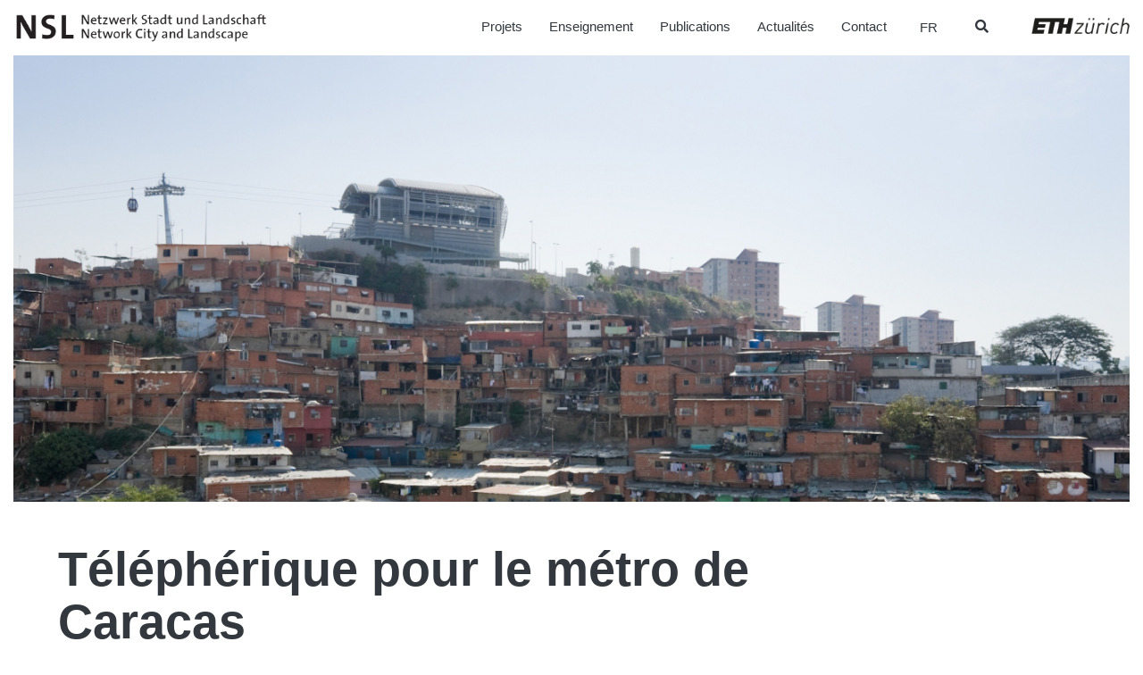

--- FILE ---
content_type: text/html; charset=UTF-8
request_url: https://www.nsl.ethz.ch/fr/projekt/telepherique-pour-le-metro-de-caracas/?prof_id=1002
body_size: 22872
content:

<!doctype html>
<html lang="fr-FR">
  <head>
  <meta charset="utf-8">
  <meta http-equiv="x-ua-compatible" content="ie=edge">
  <meta name="viewport" content="width=device-width, initial-scale=1">
  <meta name='robots' content='index, follow, max-image-preview:large, max-snippet:-1, max-video-preview:-1' />

	<!-- This site is optimized with the Yoast SEO plugin v26.7 - https://yoast.com/wordpress/plugins/seo/ -->
	<title>Téléphérique pour le métro de Caracas - NSL – Netzwerk Stadt und Landschaft</title>
	<link rel="canonical" href="https://www.nsl.ethz.ch/fr/projekt/telepherique-pour-le-metro-de-caracas/" />
	<meta property="og:locale" content="fr_FR" />
	<meta property="og:type" content="article" />
	<meta property="og:title" content="Téléphérique pour le métro de Caracas - NSL – Netzwerk Stadt und Landschaft" />
	<meta property="og:description" content="La division sociale marquant les installations informelles est souvent exacerbée par des ruptures physiques. À Caracas, les habitants des quartiers au sommet de la colline n’utilisaient généralement pas la plupart des équipements utilisés par leurs concitoyens. Dans un tel contexte, les architectes doivent parfois se transformer en activistes Plus" />
	<meta property="og:url" content="https://www.nsl.ethz.ch/fr/projekt/telepherique-pour-le-metro-de-caracas/" />
	<meta property="og:site_name" content="NSL – Netzwerk Stadt und Landschaft" />
	<meta property="article:modified_time" content="2018-03-18T09:50:21+00:00" />
	<meta property="og:image" content="https://www.nsl.ethz.ch/wp-content/uploads/2017/04/2010_02_15__untitled_00002-1500x1000.jpg" />
	<meta property="og:image:width" content="1500" />
	<meta property="og:image:height" content="547" />
	<meta property="og:image:type" content="image/jpeg" />
	<meta name="twitter:card" content="summary_large_image" />
	<script type="application/ld+json" class="yoast-schema-graph">{"@context":"https://schema.org","@graph":[{"@type":"WebPage","@id":"https://www.nsl.ethz.ch/fr/projekt/telepherique-pour-le-metro-de-caracas/","url":"https://www.nsl.ethz.ch/fr/projekt/telepherique-pour-le-metro-de-caracas/","name":"Téléphérique pour le métro de Caracas - NSL – Netzwerk Stadt und Landschaft","isPartOf":{"@id":"https://www.nsl.ethz.ch/fr/#website"},"primaryImageOfPage":{"@id":"https://www.nsl.ethz.ch/fr/projekt/telepherique-pour-le-metro-de-caracas/#primaryimage"},"image":{"@id":"https://www.nsl.ethz.ch/fr/projekt/telepherique-pour-le-metro-de-caracas/#primaryimage"},"thumbnailUrl":"https://www.nsl.ethz.ch/wp-content/uploads/2017/04/2010_02_15__untitled_00002-1500x1000.jpg","datePublished":"2017-04-18T16:55:58+00:00","dateModified":"2018-03-18T09:50:21+00:00","breadcrumb":{"@id":"https://www.nsl.ethz.ch/fr/projekt/telepherique-pour-le-metro-de-caracas/#breadcrumb"},"inLanguage":"fr-FR","potentialAction":[{"@type":"ReadAction","target":["https://www.nsl.ethz.ch/fr/projekt/telepherique-pour-le-metro-de-caracas/"]}]},{"@type":"ImageObject","inLanguage":"fr-FR","@id":"https://www.nsl.ethz.ch/fr/projekt/telepherique-pour-le-metro-de-caracas/#primaryimage","url":"https://www.nsl.ethz.ch/wp-content/uploads/2017/04/2010_02_15__untitled_00002-1500x1000.jpg","contentUrl":"https://www.nsl.ethz.ch/wp-content/uploads/2017/04/2010_02_15__untitled_00002-1500x1000.jpg","width":1500,"height":547},{"@type":"BreadcrumbList","@id":"https://www.nsl.ethz.ch/fr/projekt/telepherique-pour-le-metro-de-caracas/#breadcrumb","itemListElement":[{"@type":"ListItem","position":1,"name":"Home","item":"https://www.nsl.ethz.ch/fr/"},{"@type":"ListItem","position":2,"name":"Téléphérique pour le métro de Caracas"}]},{"@type":"WebSite","@id":"https://www.nsl.ethz.ch/fr/#website","url":"https://www.nsl.ethz.ch/fr/","name":"NSL – Netzwerk Stadt und Landschaft","description":"Ein weitere WordPress Website","publisher":{"@id":"https://www.nsl.ethz.ch/fr/#organization"},"potentialAction":[{"@type":"SearchAction","target":{"@type":"EntryPoint","urlTemplate":"https://www.nsl.ethz.ch/fr/?s={search_term_string}"},"query-input":{"@type":"PropertyValueSpecification","valueRequired":true,"valueName":"search_term_string"}}],"inLanguage":"fr-FR"},{"@type":"Organization","@id":"https://www.nsl.ethz.ch/fr/#organization","name":"NSL – Netzwerk Stadt und Landschaft","url":"https://www.nsl.ethz.ch/fr/","logo":{"@type":"ImageObject","inLanguage":"fr-FR","@id":"https://www.nsl.ethz.ch/fr/#/schema/logo/image/","url":"https://www.nsl.ethz.ch/wp-content/uploads/2017/12/logo-nsl.jpg","contentUrl":"https://www.nsl.ethz.ch/wp-content/uploads/2017/12/logo-nsl.jpg","width":500,"height":86,"caption":"NSL – Netzwerk Stadt und Landschaft"},"image":{"@id":"https://www.nsl.ethz.ch/fr/#/schema/logo/image/"}}]}</script>
	<!-- / Yoast SEO plugin. -->


<link rel='dns-prefetch' href='//platform-api.sharethis.com' />
<link rel='dns-prefetch' href='//www.googletagmanager.com' />
<style id='wp-img-auto-sizes-contain-inline-css' type='text/css'>
img:is([sizes=auto i],[sizes^="auto," i]){contain-intrinsic-size:3000px 1500px}
/*# sourceURL=wp-img-auto-sizes-contain-inline-css */
</style>
<link rel='stylesheet' id='wp-block-library-css' href='https://www.nsl.ethz.ch/wp-includes/css/dist/block-library/style.min.css?ver=6.9' type='text/css' media='all' />
<style id='global-styles-inline-css' type='text/css'>
:root{--wp--preset--aspect-ratio--square: 1;--wp--preset--aspect-ratio--4-3: 4/3;--wp--preset--aspect-ratio--3-4: 3/4;--wp--preset--aspect-ratio--3-2: 3/2;--wp--preset--aspect-ratio--2-3: 2/3;--wp--preset--aspect-ratio--16-9: 16/9;--wp--preset--aspect-ratio--9-16: 9/16;--wp--preset--color--black: #000000;--wp--preset--color--cyan-bluish-gray: #abb8c3;--wp--preset--color--white: #ffffff;--wp--preset--color--pale-pink: #f78da7;--wp--preset--color--vivid-red: #cf2e2e;--wp--preset--color--luminous-vivid-orange: #ff6900;--wp--preset--color--luminous-vivid-amber: #fcb900;--wp--preset--color--light-green-cyan: #7bdcb5;--wp--preset--color--vivid-green-cyan: #00d084;--wp--preset--color--pale-cyan-blue: #8ed1fc;--wp--preset--color--vivid-cyan-blue: #0693e3;--wp--preset--color--vivid-purple: #9b51e0;--wp--preset--gradient--vivid-cyan-blue-to-vivid-purple: linear-gradient(135deg,rgb(6,147,227) 0%,rgb(155,81,224) 100%);--wp--preset--gradient--light-green-cyan-to-vivid-green-cyan: linear-gradient(135deg,rgb(122,220,180) 0%,rgb(0,208,130) 100%);--wp--preset--gradient--luminous-vivid-amber-to-luminous-vivid-orange: linear-gradient(135deg,rgb(252,185,0) 0%,rgb(255,105,0) 100%);--wp--preset--gradient--luminous-vivid-orange-to-vivid-red: linear-gradient(135deg,rgb(255,105,0) 0%,rgb(207,46,46) 100%);--wp--preset--gradient--very-light-gray-to-cyan-bluish-gray: linear-gradient(135deg,rgb(238,238,238) 0%,rgb(169,184,195) 100%);--wp--preset--gradient--cool-to-warm-spectrum: linear-gradient(135deg,rgb(74,234,220) 0%,rgb(151,120,209) 20%,rgb(207,42,186) 40%,rgb(238,44,130) 60%,rgb(251,105,98) 80%,rgb(254,248,76) 100%);--wp--preset--gradient--blush-light-purple: linear-gradient(135deg,rgb(255,206,236) 0%,rgb(152,150,240) 100%);--wp--preset--gradient--blush-bordeaux: linear-gradient(135deg,rgb(254,205,165) 0%,rgb(254,45,45) 50%,rgb(107,0,62) 100%);--wp--preset--gradient--luminous-dusk: linear-gradient(135deg,rgb(255,203,112) 0%,rgb(199,81,192) 50%,rgb(65,88,208) 100%);--wp--preset--gradient--pale-ocean: linear-gradient(135deg,rgb(255,245,203) 0%,rgb(182,227,212) 50%,rgb(51,167,181) 100%);--wp--preset--gradient--electric-grass: linear-gradient(135deg,rgb(202,248,128) 0%,rgb(113,206,126) 100%);--wp--preset--gradient--midnight: linear-gradient(135deg,rgb(2,3,129) 0%,rgb(40,116,252) 100%);--wp--preset--font-size--small: 13px;--wp--preset--font-size--medium: 20px;--wp--preset--font-size--large: 36px;--wp--preset--font-size--x-large: 42px;--wp--preset--spacing--20: 0.44rem;--wp--preset--spacing--30: 0.67rem;--wp--preset--spacing--40: 1rem;--wp--preset--spacing--50: 1.5rem;--wp--preset--spacing--60: 2.25rem;--wp--preset--spacing--70: 3.38rem;--wp--preset--spacing--80: 5.06rem;--wp--preset--shadow--natural: 6px 6px 9px rgba(0, 0, 0, 0.2);--wp--preset--shadow--deep: 12px 12px 50px rgba(0, 0, 0, 0.4);--wp--preset--shadow--sharp: 6px 6px 0px rgba(0, 0, 0, 0.2);--wp--preset--shadow--outlined: 6px 6px 0px -3px rgb(255, 255, 255), 6px 6px rgb(0, 0, 0);--wp--preset--shadow--crisp: 6px 6px 0px rgb(0, 0, 0);}:where(.is-layout-flex){gap: 0.5em;}:where(.is-layout-grid){gap: 0.5em;}body .is-layout-flex{display: flex;}.is-layout-flex{flex-wrap: wrap;align-items: center;}.is-layout-flex > :is(*, div){margin: 0;}body .is-layout-grid{display: grid;}.is-layout-grid > :is(*, div){margin: 0;}:where(.wp-block-columns.is-layout-flex){gap: 2em;}:where(.wp-block-columns.is-layout-grid){gap: 2em;}:where(.wp-block-post-template.is-layout-flex){gap: 1.25em;}:where(.wp-block-post-template.is-layout-grid){gap: 1.25em;}.has-black-color{color: var(--wp--preset--color--black) !important;}.has-cyan-bluish-gray-color{color: var(--wp--preset--color--cyan-bluish-gray) !important;}.has-white-color{color: var(--wp--preset--color--white) !important;}.has-pale-pink-color{color: var(--wp--preset--color--pale-pink) !important;}.has-vivid-red-color{color: var(--wp--preset--color--vivid-red) !important;}.has-luminous-vivid-orange-color{color: var(--wp--preset--color--luminous-vivid-orange) !important;}.has-luminous-vivid-amber-color{color: var(--wp--preset--color--luminous-vivid-amber) !important;}.has-light-green-cyan-color{color: var(--wp--preset--color--light-green-cyan) !important;}.has-vivid-green-cyan-color{color: var(--wp--preset--color--vivid-green-cyan) !important;}.has-pale-cyan-blue-color{color: var(--wp--preset--color--pale-cyan-blue) !important;}.has-vivid-cyan-blue-color{color: var(--wp--preset--color--vivid-cyan-blue) !important;}.has-vivid-purple-color{color: var(--wp--preset--color--vivid-purple) !important;}.has-black-background-color{background-color: var(--wp--preset--color--black) !important;}.has-cyan-bluish-gray-background-color{background-color: var(--wp--preset--color--cyan-bluish-gray) !important;}.has-white-background-color{background-color: var(--wp--preset--color--white) !important;}.has-pale-pink-background-color{background-color: var(--wp--preset--color--pale-pink) !important;}.has-vivid-red-background-color{background-color: var(--wp--preset--color--vivid-red) !important;}.has-luminous-vivid-orange-background-color{background-color: var(--wp--preset--color--luminous-vivid-orange) !important;}.has-luminous-vivid-amber-background-color{background-color: var(--wp--preset--color--luminous-vivid-amber) !important;}.has-light-green-cyan-background-color{background-color: var(--wp--preset--color--light-green-cyan) !important;}.has-vivid-green-cyan-background-color{background-color: var(--wp--preset--color--vivid-green-cyan) !important;}.has-pale-cyan-blue-background-color{background-color: var(--wp--preset--color--pale-cyan-blue) !important;}.has-vivid-cyan-blue-background-color{background-color: var(--wp--preset--color--vivid-cyan-blue) !important;}.has-vivid-purple-background-color{background-color: var(--wp--preset--color--vivid-purple) !important;}.has-black-border-color{border-color: var(--wp--preset--color--black) !important;}.has-cyan-bluish-gray-border-color{border-color: var(--wp--preset--color--cyan-bluish-gray) !important;}.has-white-border-color{border-color: var(--wp--preset--color--white) !important;}.has-pale-pink-border-color{border-color: var(--wp--preset--color--pale-pink) !important;}.has-vivid-red-border-color{border-color: var(--wp--preset--color--vivid-red) !important;}.has-luminous-vivid-orange-border-color{border-color: var(--wp--preset--color--luminous-vivid-orange) !important;}.has-luminous-vivid-amber-border-color{border-color: var(--wp--preset--color--luminous-vivid-amber) !important;}.has-light-green-cyan-border-color{border-color: var(--wp--preset--color--light-green-cyan) !important;}.has-vivid-green-cyan-border-color{border-color: var(--wp--preset--color--vivid-green-cyan) !important;}.has-pale-cyan-blue-border-color{border-color: var(--wp--preset--color--pale-cyan-blue) !important;}.has-vivid-cyan-blue-border-color{border-color: var(--wp--preset--color--vivid-cyan-blue) !important;}.has-vivid-purple-border-color{border-color: var(--wp--preset--color--vivid-purple) !important;}.has-vivid-cyan-blue-to-vivid-purple-gradient-background{background: var(--wp--preset--gradient--vivid-cyan-blue-to-vivid-purple) !important;}.has-light-green-cyan-to-vivid-green-cyan-gradient-background{background: var(--wp--preset--gradient--light-green-cyan-to-vivid-green-cyan) !important;}.has-luminous-vivid-amber-to-luminous-vivid-orange-gradient-background{background: var(--wp--preset--gradient--luminous-vivid-amber-to-luminous-vivid-orange) !important;}.has-luminous-vivid-orange-to-vivid-red-gradient-background{background: var(--wp--preset--gradient--luminous-vivid-orange-to-vivid-red) !important;}.has-very-light-gray-to-cyan-bluish-gray-gradient-background{background: var(--wp--preset--gradient--very-light-gray-to-cyan-bluish-gray) !important;}.has-cool-to-warm-spectrum-gradient-background{background: var(--wp--preset--gradient--cool-to-warm-spectrum) !important;}.has-blush-light-purple-gradient-background{background: var(--wp--preset--gradient--blush-light-purple) !important;}.has-blush-bordeaux-gradient-background{background: var(--wp--preset--gradient--blush-bordeaux) !important;}.has-luminous-dusk-gradient-background{background: var(--wp--preset--gradient--luminous-dusk) !important;}.has-pale-ocean-gradient-background{background: var(--wp--preset--gradient--pale-ocean) !important;}.has-electric-grass-gradient-background{background: var(--wp--preset--gradient--electric-grass) !important;}.has-midnight-gradient-background{background: var(--wp--preset--gradient--midnight) !important;}.has-small-font-size{font-size: var(--wp--preset--font-size--small) !important;}.has-medium-font-size{font-size: var(--wp--preset--font-size--medium) !important;}.has-large-font-size{font-size: var(--wp--preset--font-size--large) !important;}.has-x-large-font-size{font-size: var(--wp--preset--font-size--x-large) !important;}
/*# sourceURL=global-styles-inline-css */
</style>

<style id='classic-theme-styles-inline-css' type='text/css'>
/*! This file is auto-generated */
.wp-block-button__link{color:#fff;background-color:#32373c;border-radius:9999px;box-shadow:none;text-decoration:none;padding:calc(.667em + 2px) calc(1.333em + 2px);font-size:1.125em}.wp-block-file__button{background:#32373c;color:#fff;text-decoration:none}
/*# sourceURL=/wp-includes/css/classic-themes.min.css */
</style>
<link rel='stylesheet' id='wpml-legacy-dropdown-0-css' href='https://www.nsl.ethz.ch/wp-content/plugins/sitepress-multilingual-cms/templates/language-switchers/legacy-dropdown/style.min.css?ver=1' type='text/css' media='all' />
<link rel='stylesheet' id='wpml-legacy-horizontal-list-0-css' href='https://www.nsl.ethz.ch/wp-content/plugins/sitepress-multilingual-cms/templates/language-switchers/legacy-list-horizontal/style.min.css?ver=1' type='text/css' media='all' />
<link rel='stylesheet' id='forms-for-campaign-monitor-custom_cm_monitor_css-css' href='https://www.nsl.ethz.ch/wp-content/plugins/forms-for-campaign-monitor/forms/views/public/css/app.css?ver=1.0.0' type='text/css' media='all' />
<link rel='stylesheet' id='search-filter-plugin-styles-css' href='https://www.nsl.ethz.ch/wp-content/plugins/search-filter-pro/public/assets/css/search-filter.min.css?ver=2.5.21' type='text/css' media='all' />
<link rel='stylesheet' id='wp-pagenavi-css' href='https://www.nsl.ethz.ch/wp-content/plugins/wp-pagenavi/pagenavi-css.css?ver=2.70' type='text/css' media='all' />
<link rel='stylesheet' id='ubermenu-css' href='https://www.nsl.ethz.ch/wp-content/plugins/ubermenu/pro/assets/css/ubermenu.min.css?ver=3.8.5' type='text/css' media='all' />
<link rel='stylesheet' id='ubermenu-font-awesome-all-css' href='https://www.nsl.ethz.ch/wp-content/plugins/ubermenu/assets/fontawesome/css/all.min.css?ver=6.9' type='text/css' media='all' />
<link rel='stylesheet' id='sage/css-css' href='https://www.nsl.ethz.ch/wp-content/themes/nslnew/dist/styles/main-ac0c35afe7.css' type='text/css' media='all' />
<script type="text/javascript" src="//platform-api.sharethis.com/js/sharethis.js?ver=8.5.3#property=64f9c2a2e8bf2700197da4e3&amp;product=gdpr-compliance-tool-v2&amp;source=simple-share-buttons-adder-wordpress" id="simple-share-buttons-adder-mu-js"></script>
<script type="text/javascript" src="https://www.nsl.ethz.ch/wp-includes/js/jquery/jquery.min.js?ver=3.7.1" id="jquery-core-js"></script>
<script type="text/javascript" src="https://www.nsl.ethz.ch/wp-includes/js/jquery/jquery-migrate.min.js?ver=3.4.1" id="jquery-migrate-js"></script>
<script type="text/javascript" src="https://www.nsl.ethz.ch/wp-content/plugins/sitepress-multilingual-cms/templates/language-switchers/legacy-dropdown/script.min.js?ver=1" id="wpml-legacy-dropdown-0-js"></script>
<script type="text/javascript" id="search-filter-plugin-build-js-extra">
/* <![CDATA[ */
var SF_LDATA = {"ajax_url":"https://www.nsl.ethz.ch/wp-admin/admin-ajax.php","home_url":"https://www.nsl.ethz.ch/fr/","extensions":[]};
//# sourceURL=search-filter-plugin-build-js-extra
/* ]]> */
</script>
<script type="text/javascript" src="https://www.nsl.ethz.ch/wp-content/plugins/search-filter-pro/public/assets/js/search-filter-build.min.js?ver=2.5.21" id="search-filter-plugin-build-js"></script>
<script type="text/javascript" src="https://www.nsl.ethz.ch/wp-content/plugins/search-filter-pro/public/assets/js/chosen.jquery.min.js?ver=2.5.21" id="search-filter-plugin-chosen-js"></script>

<!-- Extrait de code de la balise Google (gtag.js) ajouté par Site Kit -->
<!-- Extrait Google Analytics ajouté par Site Kit -->
<script type="text/javascript" src="https://www.googletagmanager.com/gtag/js?id=GT-P3JXXLP" id="google_gtagjs-js" async></script>
<script type="text/javascript" id="google_gtagjs-js-after">
/* <![CDATA[ */
window.dataLayer = window.dataLayer || [];function gtag(){dataLayer.push(arguments);}
gtag("set","linker",{"domains":["www.nsl.ethz.ch"]});
gtag("js", new Date());
gtag("set", "developer_id.dZTNiMT", true);
gtag("config", "GT-P3JXXLP");
//# sourceURL=google_gtagjs-js-after
/* ]]> */
</script>
<meta name="generator" content="WPML ver:4.8.6 stt:1,4,3,27;" />
<meta name="generator" content="Site Kit by Google 1.168.0" /><style id="ubermenu-custom-generated-css">
/** Font Awesome 4 Compatibility **/
.fa{font-style:normal;font-variant:normal;font-weight:normal;font-family:FontAwesome;}

/** UberMenu Responsive Styles (Breakpoint Setting) **/
@media screen and (min-width: 769px){
  .ubermenu{ display:block !important; } .ubermenu-responsive .ubermenu-item.ubermenu-hide-desktop{ display:none !important; } .ubermenu-responsive.ubermenu-retractors-responsive .ubermenu-retractor-mobile{ display:none; }  /* Top level items full height */ .ubermenu.ubermenu-horizontal.ubermenu-items-vstretch .ubermenu-nav{   display:flex;   align-items:stretch; } .ubermenu.ubermenu-horizontal.ubermenu-items-vstretch .ubermenu-item.ubermenu-item-level-0{   display:flex;   flex-direction:column; } .ubermenu.ubermenu-horizontal.ubermenu-items-vstretch .ubermenu-item.ubermenu-item-level-0 > .ubermenu-target{   flex:1;   display:flex;   align-items:center; flex-wrap:wrap; } .ubermenu.ubermenu-horizontal.ubermenu-items-vstretch .ubermenu-item.ubermenu-item-level-0 > .ubermenu-target > .ubermenu-target-divider{ position:static; flex-basis:100%; } .ubermenu.ubermenu-horizontal.ubermenu-items-vstretch .ubermenu-item.ubermenu-item-level-0 > .ubermenu-target.ubermenu-item-layout-image_left > .ubermenu-target-text{ padding-left:1em; } .ubermenu.ubermenu-horizontal.ubermenu-items-vstretch .ubermenu-item.ubermenu-item-level-0 > .ubermenu-target.ubermenu-item-layout-image_right > .ubermenu-target-text{ padding-right:1em; } .ubermenu.ubermenu-horizontal.ubermenu-items-vstretch .ubermenu-item.ubermenu-item-level-0 > .ubermenu-target.ubermenu-item-layout-image_above, .ubermenu.ubermenu-horizontal.ubermenu-items-vstretch .ubermenu-item.ubermenu-item-level-0 > .ubermenu-target.ubermenu-item-layout-image_below{ flex-direction:column; } .ubermenu.ubermenu-horizontal.ubermenu-items-vstretch .ubermenu-item.ubermenu-item-level-0 > .ubermenu-submenu-drop{   top:100%; } .ubermenu.ubermenu-horizontal.ubermenu-items-vstretch .ubermenu-item-level-0:not(.ubermenu-align-right) + .ubermenu-item.ubermenu-align-right{ margin-left:auto; } .ubermenu.ubermenu-horizontal.ubermenu-items-vstretch .ubermenu-item.ubermenu-item-level-0 > .ubermenu-target.ubermenu-content-align-left{   justify-content:flex-start; } .ubermenu.ubermenu-horizontal.ubermenu-items-vstretch .ubermenu-item.ubermenu-item-level-0 > .ubermenu-target.ubermenu-content-align-center{   justify-content:center; } .ubermenu.ubermenu-horizontal.ubermenu-items-vstretch .ubermenu-item.ubermenu-item-level-0 > .ubermenu-target.ubermenu-content-align-right{   justify-content:flex-end; }  /* Force current submenu always open but below others */ .ubermenu-force-current-submenu .ubermenu-item-level-0.ubermenu-current-menu-item > .ubermenu-submenu-drop, .ubermenu-force-current-submenu .ubermenu-item-level-0.ubermenu-current-menu-ancestor > .ubermenu-submenu-drop {     display: block!important;     opacity: 1!important;     visibility: visible!important;     margin: 0!important;     top: auto!important;     height: auto;     z-index:19; }   /* Invert Horizontal menu to make subs go up */ .ubermenu-invert.ubermenu-horizontal .ubermenu-item-level-0 > .ubermenu-submenu-drop, .ubermenu-invert.ubermenu-horizontal.ubermenu-items-vstretch .ubermenu-item.ubermenu-item-level-0>.ubermenu-submenu-drop{  top:auto;  bottom:100%; } .ubermenu-invert.ubermenu-horizontal.ubermenu-sub-indicators .ubermenu-item-level-0.ubermenu-has-submenu-drop > .ubermenu-target > .ubermenu-sub-indicator{ transform:rotate(180deg); } /* Make second level flyouts fly up */ .ubermenu-invert.ubermenu-horizontal .ubermenu-submenu .ubermenu-item.ubermenu-active > .ubermenu-submenu-type-flyout{     top:auto;     bottom:0; } /* Clip the submenus properly when inverted */ .ubermenu-invert.ubermenu-horizontal .ubermenu-item-level-0 > .ubermenu-submenu-drop{     clip: rect(-5000px,5000px,auto,-5000px); }    /* Invert Vertical menu to make subs go left */ .ubermenu-invert.ubermenu-vertical .ubermenu-item-level-0 > .ubermenu-submenu-drop{   right:100%;   left:auto; } .ubermenu-invert.ubermenu-vertical.ubermenu-sub-indicators .ubermenu-item-level-0.ubermenu-item-has-children > .ubermenu-target > .ubermenu-sub-indicator{   right:auto;   left:10px; transform:rotate(90deg); } .ubermenu-vertical.ubermenu-invert .ubermenu-item > .ubermenu-submenu-drop {   clip: rect(-5000px,5000px,5000px,-5000px); } /* Vertical Flyout > Flyout */ .ubermenu-vertical.ubermenu-invert.ubermenu-sub-indicators .ubermenu-has-submenu-drop > .ubermenu-target{   padding-left:25px; } .ubermenu-vertical.ubermenu-invert .ubermenu-item > .ubermenu-target > .ubermenu-sub-indicator {   right:auto;   left:10px;   transform:rotate(90deg); } .ubermenu-vertical.ubermenu-invert .ubermenu-item > .ubermenu-submenu-drop.ubermenu-submenu-type-flyout, .ubermenu-vertical.ubermenu-invert .ubermenu-submenu-type-flyout > .ubermenu-item > .ubermenu-submenu-drop {   right: 100%;   left: auto; }  .ubermenu-responsive-toggle{ display:none; }
}
@media screen and (max-width: 768px){
   .ubermenu-responsive-toggle, .ubermenu-sticky-toggle-wrapper { display: block; }  .ubermenu-responsive{ width:100%; max-height:600px; visibility:visible; overflow:visible;  -webkit-transition:max-height 1s ease-in; transition:max-height .3s ease-in; } .ubermenu-responsive.ubermenu-mobile-accordion:not(.ubermenu-mobile-modal):not(.ubermenu-in-transition):not(.ubermenu-responsive-collapse){ max-height:none; } .ubermenu-responsive.ubermenu-items-align-center{   text-align:left; } .ubermenu-responsive.ubermenu{ margin:0; } .ubermenu-responsive.ubermenu .ubermenu-nav{ display:block; }  .ubermenu-responsive.ubermenu-responsive-nocollapse, .ubermenu-repsonsive.ubermenu-no-transitions{ display:block; max-height:none; }  .ubermenu-responsive.ubermenu-responsive-collapse{ max-height:none; visibility:visible; overflow:visible; } .ubermenu-responsive.ubermenu-responsive-collapse{ max-height:0; overflow:hidden !important; visibility:hidden; } .ubermenu-responsive.ubermenu-in-transition, .ubermenu-responsive.ubermenu-in-transition .ubermenu-nav{ overflow:hidden !important; visibility:visible; } .ubermenu-responsive.ubermenu-responsive-collapse:not(.ubermenu-in-transition){ border-top-width:0; border-bottom-width:0; } .ubermenu-responsive.ubermenu-responsive-collapse .ubermenu-item .ubermenu-submenu{ display:none; }  .ubermenu-responsive .ubermenu-item-level-0{ width:50%; } .ubermenu-responsive.ubermenu-responsive-single-column .ubermenu-item-level-0{ float:none; clear:both; width:100%; } .ubermenu-responsive .ubermenu-item.ubermenu-item-level-0 > .ubermenu-target{ border:none; box-shadow:none; } .ubermenu-responsive .ubermenu-item.ubermenu-has-submenu-flyout{ position:static; } .ubermenu-responsive.ubermenu-sub-indicators .ubermenu-submenu-type-flyout .ubermenu-has-submenu-drop > .ubermenu-target > .ubermenu-sub-indicator{ transform:rotate(0); right:10px; left:auto; } .ubermenu-responsive .ubermenu-nav .ubermenu-item .ubermenu-submenu.ubermenu-submenu-drop{ width:100%; min-width:100%; max-width:100%; top:auto; left:0 !important; } .ubermenu-responsive.ubermenu-has-border .ubermenu-nav .ubermenu-item .ubermenu-submenu.ubermenu-submenu-drop{ left: -1px !important; /* For borders */ } .ubermenu-responsive .ubermenu-submenu.ubermenu-submenu-type-mega > .ubermenu-item.ubermenu-column{ min-height:0; border-left:none;  float:left; /* override left/center/right content alignment */ display:block; } .ubermenu-responsive .ubermenu-item.ubermenu-active > .ubermenu-submenu.ubermenu-submenu-type-mega{     max-height:none;     height:auto;/*prevent overflow scrolling since android is still finicky*/     overflow:visible; } .ubermenu-responsive.ubermenu-transition-slide .ubermenu-item.ubermenu-in-transition > .ubermenu-submenu-drop{ max-height:1000px; /* because of slide transition */ } .ubermenu .ubermenu-submenu-type-flyout .ubermenu-submenu-type-mega{ min-height:0; } .ubermenu.ubermenu-responsive .ubermenu-column, .ubermenu.ubermenu-responsive .ubermenu-column-auto{ min-width:50%; } .ubermenu.ubermenu-responsive .ubermenu-autoclear > .ubermenu-column{ clear:none; } .ubermenu.ubermenu-responsive .ubermenu-column:nth-of-type(2n+1){ clear:both; } .ubermenu.ubermenu-responsive .ubermenu-submenu-retractor-top:not(.ubermenu-submenu-retractor-top-2) .ubermenu-column:nth-of-type(2n+1){ clear:none; } .ubermenu.ubermenu-responsive .ubermenu-submenu-retractor-top:not(.ubermenu-submenu-retractor-top-2) .ubermenu-column:nth-of-type(2n+2){ clear:both; }  .ubermenu-responsive-single-column-subs .ubermenu-submenu .ubermenu-item { float: none; clear: both; width: 100%; min-width: 100%; }  /* Submenu footer content */ .ubermenu .ubermenu-submenu-footer{     position:relative; clear:both;     bottom:auto;     right:auto; }   .ubermenu.ubermenu-responsive .ubermenu-tabs, .ubermenu.ubermenu-responsive .ubermenu-tabs-group, .ubermenu.ubermenu-responsive .ubermenu-tab, .ubermenu.ubermenu-responsive .ubermenu-tab-content-panel{ /** TABS SHOULD BE 100%  ACCORDION */ width:100%; min-width:100%; max-width:100%; left:0; } .ubermenu.ubermenu-responsive .ubermenu-tabs, .ubermenu.ubermenu-responsive .ubermenu-tab-content-panel{ min-height:0 !important;/* Override Inline Style from JS */ } .ubermenu.ubermenu-responsive .ubermenu-tabs{ z-index:15; } .ubermenu.ubermenu-responsive .ubermenu-tab-content-panel{ z-index:20; } /* Tab Layering */ .ubermenu-responsive .ubermenu-tab{ position:relative; } .ubermenu-responsive .ubermenu-tab.ubermenu-active{ position:relative; z-index:20; } .ubermenu-responsive .ubermenu-tab > .ubermenu-target{ border-width:0 0 1px 0; } .ubermenu-responsive.ubermenu-sub-indicators .ubermenu-tabs > .ubermenu-tabs-group > .ubermenu-tab.ubermenu-has-submenu-drop > .ubermenu-target > .ubermenu-sub-indicator{ transform:rotate(0); right:10px; left:auto; }  .ubermenu-responsive .ubermenu-tabs > .ubermenu-tabs-group > .ubermenu-tab > .ubermenu-tab-content-panel{ top:auto; border-width:1px; } .ubermenu-responsive .ubermenu-tab-layout-bottom > .ubermenu-tabs-group{ /*position:relative;*/ }   .ubermenu-reponsive .ubermenu-item-level-0 > .ubermenu-submenu-type-stack{ /* Top Level Stack Columns */ position:relative; }  .ubermenu-responsive .ubermenu-submenu-type-stack .ubermenu-column, .ubermenu-responsive .ubermenu-submenu-type-stack .ubermenu-column-auto{ /* Stack Columns */ width:100%; max-width:100%; }   .ubermenu-responsive .ubermenu-item-mini{ /* Mini items */ min-width:0; width:auto; float:left; clear:none !important; } .ubermenu-responsive .ubermenu-item.ubermenu-item-mini > a.ubermenu-target{ padding-left:20px; padding-right:20px; }   .ubermenu-responsive .ubermenu-item.ubermenu-hide-mobile{ /* Hiding items */ display:none !important; }  .ubermenu-responsive.ubermenu-hide-bkgs .ubermenu-submenu.ubermenu-submenu-bkg-img{ /** Hide Background Images in Submenu */ background-image:none; } .ubermenu.ubermenu-responsive .ubermenu-item-level-0.ubermenu-item-mini{ min-width:0; width:auto; } .ubermenu-vertical .ubermenu-item.ubermenu-item-level-0{ width:100%; } .ubermenu-vertical.ubermenu-sub-indicators .ubermenu-item-level-0.ubermenu-item-has-children > .ubermenu-target > .ubermenu-sub-indicator{ right:10px; left:auto; transform:rotate(0); } .ubermenu-vertical .ubermenu-item.ubermenu-item-level-0.ubermenu-relative.ubermenu-active > .ubermenu-submenu-drop.ubermenu-submenu-align-vertical_parent_item{     top:auto; }   .ubermenu.ubermenu-responsive .ubermenu-tabs{     position:static; } /* Tabs on Mobile with mouse (but not click) - leave space to hover off */ .ubermenu:not(.ubermenu-is-mobile):not(.ubermenu-submenu-indicator-closes) .ubermenu-submenu .ubermenu-tab[data-ubermenu-trigger="mouseover"] .ubermenu-tab-content-panel, .ubermenu:not(.ubermenu-is-mobile):not(.ubermenu-submenu-indicator-closes) .ubermenu-submenu .ubermenu-tab[data-ubermenu-trigger="hover_intent"] .ubermenu-tab-content-panel{     margin-left:6%; width:94%; min-width:94%; }  /* Sub indicator close visibility */ .ubermenu.ubermenu-submenu-indicator-closes .ubermenu-active > .ubermenu-target > .ubermenu-sub-indicator-close{ display:block; display: flex; align-items: center; justify-content: center; } .ubermenu.ubermenu-submenu-indicator-closes .ubermenu-active > .ubermenu-target > .ubermenu-sub-indicator{ display:none; }  .ubermenu .ubermenu-tabs .ubermenu-tab-content-panel{     box-shadow: 0 5px 10px rgba(0,0,0,.075); }  /* When submenus and items go full width, move items back to appropriate positioning */ .ubermenu .ubermenu-submenu-rtl {     direction: ltr; }   /* Fixed position mobile menu */ .ubermenu.ubermenu-mobile-modal{   position:fixed;   z-index:9999999; opacity:1;   top:0;   left:0;   width:100%;   width:100vw;   max-width:100%;   max-width:100vw; height:100%; height:calc(100vh - calc(100vh - 100%)); height:-webkit-fill-available; max-height:calc(100vh - calc(100vh - 100%)); max-height:-webkit-fill-available;   border:none; box-sizing:border-box;    display:flex;   flex-direction:column;   justify-content:flex-start; overflow-y:auto !important; /* for non-accordion mode */ overflow-x:hidden !important; overscroll-behavior: contain; transform:scale(1); transition-duration:.1s; transition-property: all; } .ubermenu.ubermenu-mobile-modal.ubermenu-mobile-accordion.ubermenu-interaction-press{ overflow-y:hidden !important; } .ubermenu.ubermenu-mobile-modal.ubermenu-responsive-collapse{ overflow:hidden !important; opacity:0; transform:scale(.9); visibility:hidden; } .ubermenu.ubermenu-mobile-modal .ubermenu-nav{   flex:1;   overflow-y:auto !important; overscroll-behavior: contain; } .ubermenu.ubermenu-mobile-modal .ubermenu-item-level-0{ margin:0; } .ubermenu.ubermenu-mobile-modal .ubermenu-mobile-close-button{ border:none; background:none; border-radius:0; padding:1em; color:inherit; display:inline-block; text-align:center; font-size:14px; } .ubermenu.ubermenu-mobile-modal .ubermenu-mobile-footer .ubermenu-mobile-close-button{ width: 100%; display: flex; align-items: center; justify-content: center; } .ubermenu.ubermenu-mobile-modal .ubermenu-mobile-footer .ubermenu-mobile-close-button .ubermenu-icon-essential, .ubermenu.ubermenu-mobile-modal .ubermenu-mobile-footer .ubermenu-mobile-close-button .fas.fa-times{ margin-right:.2em; }  /* Header/Footer Mobile content */ .ubermenu .ubermenu-mobile-header, .ubermenu .ubermenu-mobile-footer{ display:block; text-align:center; color:inherit; }  /* Accordion submenus mobile (single column tablet) */ .ubermenu.ubermenu-responsive-single-column.ubermenu-mobile-accordion.ubermenu-interaction-press .ubermenu-item > .ubermenu-submenu-drop, .ubermenu.ubermenu-responsive-single-column.ubermenu-mobile-accordion.ubermenu-interaction-press .ubermenu-tab > .ubermenu-tab-content-panel{ box-sizing:border-box; border-left:none; border-right:none; box-shadow:none; } .ubermenu.ubermenu-responsive-single-column.ubermenu-mobile-accordion.ubermenu-interaction-press .ubermenu-item.ubermenu-active > .ubermenu-submenu-drop, .ubermenu.ubermenu-responsive-single-column.ubermenu-mobile-accordion.ubermenu-interaction-press .ubermenu-tab.ubermenu-active > .ubermenu-tab-content-panel{   position:static; }   /* Accordion indented - remove borders and extra spacing from headers */ .ubermenu.ubermenu-mobile-accordion-indent .ubermenu-submenu.ubermenu-submenu-drop, .ubermenu.ubermenu-mobile-accordion-indent .ubermenu-submenu .ubermenu-item-header.ubermenu-has-submenu-stack > .ubermenu-target{   border:none; } .ubermenu.ubermenu-mobile-accordion-indent .ubermenu-submenu .ubermenu-item-header.ubermenu-has-submenu-stack > .ubermenu-submenu-type-stack{   padding-top:0; } /* Accordion dropdown indentation padding */ .ubermenu.ubermenu-mobile-accordion-indent .ubermenu-submenu-drop .ubermenu-submenu-drop .ubermenu-item > .ubermenu-target, .ubermenu.ubermenu-mobile-accordion-indent .ubermenu-submenu-drop .ubermenu-tab-content-panel .ubermenu-item > .ubermenu-target{   padding-left:calc( var(--ubermenu-accordion-indent) * 2 ); } .ubermenu.ubermenu-mobile-accordion-indent .ubermenu-submenu-drop .ubermenu-submenu-drop .ubermenu-submenu-drop .ubermenu-item > .ubermenu-target, .ubermenu.ubermenu-mobile-accordion-indent .ubermenu-submenu-drop .ubermenu-tab-content-panel .ubermenu-tab-content-panel .ubermenu-item > .ubermenu-target{   padding-left:calc( var(--ubermenu-accordion-indent) * 3 ); } .ubermenu.ubermenu-mobile-accordion-indent .ubermenu-submenu-drop .ubermenu-submenu-drop .ubermenu-submenu-drop .ubermenu-submenu-drop .ubermenu-item > .ubermenu-target, .ubermenu.ubermenu-mobile-accordion-indent .ubermenu-submenu-drop .ubermenu-tab-content-panel .ubermenu-tab-content-panel .ubermenu-tab-content-panel .ubermenu-item > .ubermenu-target{   padding-left:calc( var(--ubermenu-accordion-indent) * 4 ); } /* Reverse Accordion dropdown indentation padding */ .rtl .ubermenu.ubermenu-mobile-accordion-indent .ubermenu-submenu-drop .ubermenu-submenu-drop .ubermenu-item > .ubermenu-target, .rtl .ubermenu.ubermenu-mobile-accordion-indent .ubermenu-submenu-drop .ubermenu-tab-content-panel .ubermenu-item > .ubermenu-target{ padding-left:0;   padding-right:calc( var(--ubermenu-accordion-indent) * 2 ); } .rtl .ubermenu.ubermenu-mobile-accordion-indent .ubermenu-submenu-drop .ubermenu-submenu-drop .ubermenu-submenu-drop .ubermenu-item > .ubermenu-target, .rtl .ubermenu.ubermenu-mobile-accordion-indent .ubermenu-submenu-drop .ubermenu-tab-content-panel .ubermenu-tab-content-panel .ubermenu-item > .ubermenu-target{ padding-left:0; padding-right:calc( var(--ubermenu-accordion-indent) * 3 ); } .rtl .ubermenu.ubermenu-mobile-accordion-indent .ubermenu-submenu-drop .ubermenu-submenu-drop .ubermenu-submenu-drop .ubermenu-submenu-drop .ubermenu-item > .ubermenu-target, .rtl .ubermenu.ubermenu-mobile-accordion-indent .ubermenu-submenu-drop .ubermenu-tab-content-panel .ubermenu-tab-content-panel .ubermenu-tab-content-panel .ubermenu-item > .ubermenu-target{ padding-left:0; padding-right:calc( var(--ubermenu-accordion-indent) * 4 ); }  .ubermenu-responsive-toggle{ display:block; }
}
@media screen and (max-width: 480px){
  .ubermenu.ubermenu-responsive .ubermenu-item-level-0{ width:100%; } .ubermenu.ubermenu-responsive .ubermenu-column, .ubermenu.ubermenu-responsive .ubermenu-column-auto{ min-width:100%; } .ubermenu .ubermenu-autocolumn:not(:first-child), .ubermenu .ubermenu-autocolumn:not(:first-child) .ubermenu-submenu-type-stack{     padding-top:0; } .ubermenu .ubermenu-autocolumn:not(:last-child), .ubermenu .ubermenu-autocolumn:not(:last-child) .ubermenu-submenu-type-stack{     padding-bottom:0; } .ubermenu .ubermenu-autocolumn > .ubermenu-submenu-type-stack > .ubermenu-item-normal:first-child{     margin-top:0; }     /* Accordion submenus mobile */ .ubermenu.ubermenu-responsive.ubermenu-mobile-accordion.ubermenu-interaction-press .ubermenu-item > .ubermenu-submenu-drop, .ubermenu.ubermenu-responsive.ubermenu-mobile-accordion.ubermenu-interaction-press .ubermenu-tab > .ubermenu-tab-content-panel{     box-shadow:none; box-sizing:border-box; border-left:none; border-right:none; } .ubermenu.ubermenu-responsive.ubermenu-mobile-accordion.ubermenu-interaction-press .ubermenu-item.ubermenu-active > .ubermenu-submenu-drop, .ubermenu.ubermenu-responsive.ubermenu-mobile-accordion.ubermenu-interaction-press .ubermenu-tab.ubermenu-active > .ubermenu-tab-content-panel{     position:static; } 
}


/** UberMenu Custom Menu Styles (Customizer) **/
/* main */
 .ubermenu-main.ubermenu-transition-fade .ubermenu-item .ubermenu-submenu-drop { margin-top:0; }
 .ubermenu-main .ubermenu-submenu.ubermenu-submenu-drop { background-color:#ffffff; }
 .ubermenu-main .ubermenu-item-level-0 > .ubermenu-submenu-drop { box-shadow:none; }


/* Status: Loaded from Transient */

</style> 
<!-- Global site tag (gtag.js) - Google Analytics -->
<script async src="https://www.googletagmanager.com/gtag/js?id=UA-109142966-3"></script>
<script>
  window.dataLayer = window.dataLayer || [];
  function gtag(){dataLayer.push(arguments);}
  gtag('js', new Date());

  gtag('config', 'UA-112861969-1');
</script>


 
<link rel="icon" href="https://www.nsl.ethz.ch/wp-content/uploads/2020/09/cropped-nsl-logofav-32x32.png" sizes="32x32" />
<link rel="icon" href="https://www.nsl.ethz.ch/wp-content/uploads/2020/09/cropped-nsl-logofav-192x192.png" sizes="192x192" />
<link rel="apple-touch-icon" href="https://www.nsl.ethz.ch/wp-content/uploads/2020/09/cropped-nsl-logofav-180x180.png" />
<meta name="msapplication-TileImage" content="https://www.nsl.ethz.ch/wp-content/uploads/2020/09/cropped-nsl-logofav-270x270.png" />
<link rel='stylesheet' id='slick-slider-core-css' href='https://www.nsl.ethz.ch/wp-content/plugins/slick-slider/bower_components/slick-carousel/slick/slick.css?ver=1.8.0' type='text/css' media='all' />
<link rel='stylesheet' id='slick-slider-core-theme-css' href='https://www.nsl.ethz.ch/wp-content/plugins/slick-slider/bower_components/slick-carousel/slick/slick-theme.css?ver=1.8.0' type='text/css' media='all' />
<style id='slick-slider-core-theme-inline-css' type='text/css'>
.slick-slider-wrapper .slick-slider .slick-arrow{z-index:1}.slick-slider-wrapper .slick-slider .slick-arrow.slick-prev{left:10px}.slick-slider-wrapper .slick-slider .slick-arrow.slick-next{right:10px}

/*# sourceURL=slick-slider-core-theme-inline-css */
</style>
<link rel='stylesheet' id='simple-share-buttons-adder-ssba-css' href='https://www.nsl.ethz.ch/wp-content/plugins/simple-share-buttons-adder/css/ssba.css?ver=1759133167' type='text/css' media='all' />
<style id='simple-share-buttons-adder-ssba-inline-css' type='text/css'>
.ssba img
								{border:  0;
									box-shadow: none !important;
									display: inline !important;
									vertical-align: middle;
									box-sizing: unset;
								}

								.ssba-classic-2 .ssbp-text {
									display: none!important;
								}
					.ssbp-list li a {height: 48px!important; width: 48px!important; 
					}
					.ssbp-list li a:hover {
					}

					.ssbp-list li a svg, .ssbp-list li a.ssbp-douban span:not(.color-icon) svg, .ssbp-list li a svg path, .ssbp-list li a.ssbp-surfingbird span:not(.color-icon) svg polygon {line-height: 48px!important;; font-size: 18px;}
					.ssbp-list li a:hover svg, .ssbp-list li a:hover span:not(.color-icon) svg, .ssbp-list li a.ssbp-douban:hover span:not(.color-icon) svg path, .ssbp-list li a.ssbp-surfingbird:hover svg polygon {}
					.ssbp-list li {
					margin-left: 12px!important;
					}

					.ssba-share-text {
					font-size: 12px;  font-weight: normal; font-family: inherit;
						}

			   #ssba-bar-2 .ssbp-bar-list {
					max-width: 48px !important;;
			   }
			   #ssba-bar-2 .ssbp-bar-list li a {height: 48px !important; width: 48px !important; 
				}
				#ssba-bar-2 .ssbp-bar-list li a:hover {
				}

				#ssba-bar-2 .ssbp-bar-list li a svg,
				 #ssba-bar-2 .ssbp-bar-list li a svg path, .ssbp-bar-list li a.ssbp-surfingbird span:not(.color-icon) svg polygon {line-height: 48px !important;; font-size: 18px;}
				#ssba-bar-2 .ssbp-bar-list li a:hover svg,
				 #ssba-bar-2 .ssbp-bar-list li a:hover svg path, .ssbp-bar-list li a.ssbp-surfingbird span:not(.color-icon) svg polygon {}
				#ssba-bar-2 .ssbp-bar-list li {
				margin: 0px 0!important;
				}@media only screen and ( max-width: 750px ) {
				#ssba-bar-2 {
				display: block;
				}
			}
/*# sourceURL=simple-share-buttons-adder-ssba-inline-css */
</style>
</head>
  <body class="wp-singular projekt-template-default single single-projekt postid-1717 wp-theme-nslnew telepherique-pour-le-metro-de-caracas sidebar-primary">
    <!--[if IE]>
      <div class="alert alert-warning">
        You are using an <strong>outdated</strong> browser. Please <a href="http://browsehappy.com/">upgrade your browser</a> to improve your experience.      </div>
    <![endif]-->
    <header class="banner container-fluid">
  <!--
    <div id="headerbar">
      <div class="container">
                      </div>
    </div>
  -->
      <a class="brand" href="https://www.nsl.ethz.ch/fr/">NSL – Netzwerk Stadt und Landschaft</a>
       <a class="eth" href="https://www.ethz.ch" target="_blank">ETH Zürich</a>
      <div class="nav-primary" role="navigation">
                  
<!-- UberMenu [Configuration:main] [Theme Loc:primary_navigation] [Integration:auto] -->
<a class="ubermenu-responsive-toggle ubermenu-responsive-toggle-main ubermenu-skin-none ubermenu-loc-primary_navigation ubermenu-responsive-toggle-content-align-left ubermenu-responsive-toggle-align-full ubermenu-responsive-toggle-icon-only " tabindex="0" data-ubermenu-target="ubermenu-main-30-primary_navigation"   aria-label="Toggle Hauptmenu - Französisch"><i class="fas fa-bars" ></i></a><nav id="ubermenu-main-30-primary_navigation" class="ubermenu ubermenu-nojs ubermenu-main ubermenu-menu-30 ubermenu-loc-primary_navigation ubermenu-responsive ubermenu-responsive-768 ubermenu-responsive-collapse ubermenu-horizontal ubermenu-transition-none ubermenu-trigger-hover_intent ubermenu-skin-none  ubermenu-bar-align-right ubermenu-items-align-right ubermenu-sub-indicators-align-text ubermenu-retractors-responsive ubermenu-submenu-indicator-closes"><ul id="ubermenu-nav-main-30-primary_navigation" class="ubermenu-nav" data-title="Hauptmenu - Französisch"><li id="menu-item-1086" class="ubermenu-item ubermenu-item-type-post_type ubermenu-item-object-page ubermenu-item-has-children ubermenu-advanced-sub ubermenu-item-1086 ubermenu-item-level-0 ubermenu-column ubermenu-column-auto ubermenu-has-submenu-drop ubermenu-has-submenu-mega" ><span class="ubermenu-target ubermenu-item-layout-default ubermenu-item-layout-text_only" tabindex="0"><span class="ubermenu-target-title ubermenu-target-text">Projets</span></span><div  class="ubermenu-submenu ubermenu-submenu-id-1086 ubermenu-submenu-type-auto ubermenu-submenu-type-mega ubermenu-submenu-drop ubermenu-submenu-align-full_width"  ><ul class="ubermenu-row ubermenu-row-id-3517 ubermenu-autoclear"><li class="ubermenu-item ubermenu-item-type-custom ubermenu-item-object-ubermenu-custom ubermenu-item-has-children ubermenu-item-8133 ubermenu-item-level-2 ubermenu-column ubermenu-column-1-2 ubermenu-has-submenu-stack ubermenu-item-type-column ubermenu-column-id-8133"><ul  class="ubermenu-submenu ubermenu-submenu-id-8133 ubermenu-submenu-type-stack"  ><li id="menu-item-1262" class="showarrow ubermenu-item ubermenu-item-type-custom ubermenu-item-object-custom ubermenu-item-has-children ubermenu-item-1262 ubermenu-item-header ubermenu-item-level-3 ubermenu-column ubermenu-column-auto ubermenu-has-submenu-stack" ><span class="ubermenu-target ubermenu-item-layout-default ubermenu-item-layout-text_only"><span class="ubermenu-target-title ubermenu-target-text">Projets des chaires</span></span><ul  class="ubermenu-submenu ubermenu-submenu-id-1262 ubermenu-submenu-type-auto ubermenu-submenu-type-stack"  ><!-- begin Segment: Menu ID 237 --><li class="ubermenu-autocolumn menu-item-1263-col-0 ubermenu-item-level-4 ubermenu-column ubermenu-column-1-1 ubermenu-has-submenu-stack ubermenu-item-type-column ubermenu-column-id-1263-col-0"><ul  class="ubermenu-submenu ubermenu-submenu-id-1263-col-0 ubermenu-submenu-type-stack"  ><li id="menu-item-1105" class="ubermenu-item ubermenu-item-type-post_type ubermenu-item-object-professur ubermenu-item-1105 ubermenu-item-auto ubermenu-item-normal ubermenu-item-level-9 ubermenu-column ubermenu-column-auto" ><a class="ubermenu-target ubermenu-item-layout-default ubermenu-item-layout-text_only" href="https://www.nsl.ethz.ch/fr/professur/prof-dr-bryan-t-adey/"><span class="ubermenu-target-title ubermenu-target-text">Prof. Dr. Bryan T. Adey | Gestion des infrastructures</span></a></li><li id="menu-item-16713" class="ubermenu-item ubermenu-item-type-post_type ubermenu-item-object-professur ubermenu-item-16713 ubermenu-item-auto ubermenu-item-normal ubermenu-item-level-9 ubermenu-column ubermenu-column-auto" ><a class="ubermenu-target ubermenu-item-layout-default ubermenu-item-layout-text_only" href="https://www.nsl.ethz.ch/fr/professur/prof-dr-tom-avermaete/"><span class="ubermenu-target-title ubermenu-target-text">Prof. Dr. Tom Avermaete | Histoire et théorie de l’urbanisme</span></a></li><li id="menu-item-10230" class="ubermenu-item ubermenu-item-type-post_type ubermenu-item-object-professur ubermenu-item-10230 ubermenu-item-auto ubermenu-item-normal ubermenu-item-level-9 ubermenu-column ubermenu-column-auto" ><a class="ubermenu-target ubermenu-item-layout-default ubermenu-item-layout-text_only" href="https://www.nsl.ethz.ch/fr/professur/prof-dr-francesco-corman-verkehrssysteme/"><span class="ubermenu-target-title ubermenu-target-text">Prof. Dr. Francesco Corman | Systèmes de transport</span></a></li><li id="menu-item-22635" class="ubermenu-item ubermenu-item-type-post_type ubermenu-item-object-professur ubermenu-item-22635 ubermenu-item-auto ubermenu-item-normal ubermenu-item-level-9 ubermenu-column ubermenu-column-auto" ><a class="ubermenu-target ubermenu-item-layout-default ubermenu-item-layout-text_only" href="https://www.nsl.ethz.ch/fr/professur/prof-teresa-gali-izard/"><span class="ubermenu-target-title ubermenu-target-text">Prof. Teresa Galí-Izard | Chair of Being Alive</span></a></li><li id="menu-item-1110" class="ubermenu-item ubermenu-item-type-post_type ubermenu-item-object-professur ubermenu-item-1110 ubermenu-item-auto ubermenu-item-normal ubermenu-item-level-9 ubermenu-column ubermenu-column-auto" ><a class="ubermenu-target ubermenu-item-layout-default ubermenu-item-layout-text_only" href="https://www.nsl.ethz.ch/fr/professur/prof-dr-adrienne-gret-regamey/"><span class="ubermenu-target-title ubermenu-target-text">Prof. Dr. Adrienne Grêt-Regamey | Aménagement du paysage et des systèmes urbains</span></a></li><li id="menu-item-24931" class="ubermenu-item ubermenu-item-type-post_type ubermenu-item-object-professur ubermenu-item-24931 ubermenu-item-auto ubermenu-item-normal ubermenu-item-level-9 ubermenu-column ubermenu-column-auto" ><a class="ubermenu-target ubermenu-item-layout-default ubermenu-item-layout-text_only" href="https://www.nsl.ethz.ch/fr/professur/prof-dr-eva-heinen/"><span class="ubermenu-target-title ubermenu-target-text">Prof. Dr. Eva Heinen | Planification du trafic et de la mobilité</span></a></li><li id="menu-item-12207" class="ubermenu-item ubermenu-item-type-post_type ubermenu-item-object-professur ubermenu-item-12207 ubermenu-item-auto ubermenu-item-normal ubermenu-item-level-9 ubermenu-column ubermenu-column-auto" ><a class="ubermenu-target ubermenu-item-layout-default ubermenu-item-layout-text_only" href="https://www.nsl.ethz.ch/fr/professur/prof-dr-david-kaufmann/"><span class="ubermenu-target-title ubermenu-target-text">Prof. Dr. David Kaufmann | Aménagement du territoire et politique urbaine</span></a></li><li id="menu-item-1117" class="ubermenu-item ubermenu-item-type-post_type ubermenu-item-object-professur ubermenu-item-1117 ubermenu-item-auto ubermenu-item-normal ubermenu-item-level-9 ubermenu-column ubermenu-column-auto" ><a class="ubermenu-target ubermenu-item-layout-default ubermenu-item-layout-text_only" href="https://www.nsl.ethz.ch/fr/professur/prof-hubert-klumpner/"><span class="ubermenu-target-title ubermenu-target-text">Prof. Hubert Klumpner | Architecture et urbanisme</span></a></li><li id="menu-item-16724" class="ubermenu-item ubermenu-item-type-post_type ubermenu-item-object-professur ubermenu-item-16724 ubermenu-item-auto ubermenu-item-normal ubermenu-item-level-9 ubermenu-column ubermenu-column-auto" ><a class="ubermenu-target ubermenu-item-layout-default ubermenu-item-layout-text_only" href="https://www.nsl.ethz.ch/fr/professur/dr-anastasios-kouvelas/"><span class="ubermenu-target-title ubermenu-target-text">Dr. Anastasios Kouvelas | Ingénierie de trafic et surveillance</span></a></li><li id="menu-item-26646" class="ubermenu-item ubermenu-item-type-post_type ubermenu-item-object-professur ubermenu-item-26646 ubermenu-item-auto ubermenu-item-normal ubermenu-item-level-9 ubermenu-column ubermenu-column-auto" ><a class="ubermenu-target ubermenu-item-layout-default ubermenu-item-layout-text_only" href="https://www.nsl.ethz.ch/fr/professur/prof-freek-persyn-architektur-und-urbane-transformation/"><span class="ubermenu-target-title ubermenu-target-text">Prof. Freek Persyn | Chaire NEWROPE d’architecture et de transformation urbaine</span></a></li><li id="menu-item-7980" class="ubermenu-item ubermenu-item-type-post_type ubermenu-item-object-professur ubermenu-item-7980 ubermenu-item-auto ubermenu-item-normal ubermenu-item-level-9 ubermenu-column ubermenu-column-auto" ><a class="ubermenu-target ubermenu-item-layout-default ubermenu-item-layout-text_only" href="https://www.nsl.ethz.ch/fr/professur/prof-milica-topalovic/"><span class="ubermenu-target-title ubermenu-target-text">Prof. Milica Topalovic | Architecture et aménagement du territoire</span></a></li><li id="menu-item-1113" class="ubermenu-item ubermenu-item-type-post_type ubermenu-item-object-professur ubermenu-item-1113 ubermenu-item-auto ubermenu-item-normal ubermenu-item-level-9 ubermenu-column ubermenu-column-auto" ><a class="ubermenu-target ubermenu-item-layout-default ubermenu-item-layout-text_only" href="https://www.nsl.ethz.ch/fr/professur/eth-wohnforum-eth-case/"><span class="ubermenu-target-title ubermenu-target-text">Dr. Jennifer Duyne Barenstein | ETH Wohnforum – ETH CASE</span></a></li><li id="menu-item-24965" class="ubermenu-item ubermenu-item-type-post_type ubermenu-item-object-page ubermenu-item-24965 ubermenu-item-auto ubermenu-item-normal ubermenu-item-level-9 ubermenu-column ubermenu-column-auto" ><a class="ubermenu-target ubermenu-item-layout-default ubermenu-item-layout-text_only" href="https://www.nsl.ethz.ch/fr/nsl-archiv/"><span class="ubermenu-target-title ubermenu-target-text">NSL-Archiv</span></a></li></ul></li><!-- end Segment: 237 --></ul></li><li id="menu-item-9835" class="ubermenu-item ubermenu-item-type-post_type ubermenu-item-object-page ubermenu-item-9835 ubermenu-item-header ubermenu-item-level-3 ubermenu-column ubermenu-column-auto" ><a class="ubermenu-target ubermenu-item-layout-default ubermenu-item-layout-text_only" href="https://www.nsl.ethz.ch/fr/anciennes-chaires/"><span class="ubermenu-target-title ubermenu-target-text">Anciennes chaires</span></a></li></ul></li><li class="ubermenu-item ubermenu-item-type-custom ubermenu-item-object-ubermenu-custom ubermenu-item-has-children ubermenu-item-1316 ubermenu-item-level-2 ubermenu-column ubermenu-column-1-2 ubermenu-has-submenu-stack ubermenu-item-type-column ubermenu-column-id-1316"><ul  class="ubermenu-submenu ubermenu-submenu-id-1316 ubermenu-submenu-type-stack"  ><li id="menu-item-1315" class="showarrow ubermenu-item ubermenu-item-type-post_type ubermenu-item-object-page ubermenu-item-1315 ubermenu-item-header ubermenu-item-level-3 ubermenu-column ubermenu-column-auto" ><a class="ubermenu-target ubermenu-item-layout-default ubermenu-item-layout-text_only" href="https://www.nsl.ethz.ch/fr/nsl-kolloquien/"><span class="ubermenu-target-title ubermenu-target-text">Colloques NSL</span><span class="ubermenu-target-divider"> – </span><span class="ubermenu-target-description ubermenu-target-text">Le colloque NSL consiste en une présentation semestrielle d’un travail remarquable. Le thème est à chaque fois défini par la chaire qui invite.</span></a></li><li id="menu-item-1264" class="showarrow ubermenu-item ubermenu-item-type-post_type ubermenu-item-object-page ubermenu-item-has-children ubermenu-item-1264 ubermenu-item-header ubermenu-item-level-3 ubermenu-column ubermenu-column-auto ubermenu-has-submenu-stack" ><span class="ubermenu-target ubermenu-item-layout-default ubermenu-item-layout-text_only"><span class="ubermenu-target-title ubermenu-target-text">Projets NSL</span></span><ul  class="ubermenu-submenu ubermenu-submenu-id-1264 ubermenu-submenu-type-auto ubermenu-submenu-type-stack"  ><!-- begin Segment: Menu ID 245 --><li class="ubermenu-autocolumn menu-item-1308-col-0 ubermenu-item-level-4 ubermenu-column ubermenu-column-1-1 ubermenu-has-submenu-stack ubermenu-item-type-column ubermenu-column-id-1308-col-0"><ul  class="ubermenu-submenu ubermenu-submenu-id-1308-col-0 ubermenu-submenu-type-stack"  ><li id="menu-item-21141" class="ubermenu-item ubermenu-item-type-post_type ubermenu-item-object-nsl-projekt ubermenu-item-21141 ubermenu-item-auto ubermenu-item-normal ubermenu-item-level-9 ubermenu-column ubermenu-column-auto" ><a class="ubermenu-target ubermenu-item-layout-default ubermenu-item-layout-text_only" href="https://www.nsl.ethz.ch/fr/nsl-projekt/e-bike-city/"><span class="ubermenu-target-title ubermenu-target-text">E-Bike City</span></a></li><li id="menu-item-1298" class="ubermenu-item ubermenu-item-type-post_type ubermenu-item-object-nsl-projekt ubermenu-item-1298 ubermenu-item-auto ubermenu-item-normal ubermenu-item-level-9 ubermenu-column ubermenu-column-auto" ><a class="ubermenu-target ubermenu-item-layout-default ubermenu-item-layout-text_only" href="https://www.nsl.ethz.ch/fr/nsl-projekt/future-cities-laboratory/"><span class="ubermenu-target-title ubermenu-target-text">Future Cities Lab Global</span></a></li><li id="menu-item-1299" class="ubermenu-item ubermenu-item-type-post_type ubermenu-item-object-nsl-projekt ubermenu-item-1299 ubermenu-item-auto ubermenu-item-normal ubermenu-item-level-9 ubermenu-column ubermenu-column-auto" ><a class="ubermenu-target ubermenu-item-layout-default ubermenu-item-layout-text_only" href="https://www.nsl.ethz.ch/fr/nsl-projekt/urbane-potentiale-und-strategien-in-metropolitanen-territorien%e2%80%a8-am-beispiel-des-metropolitanraums-zuerich-nfp65/"><span class="ubermenu-target-title ubermenu-target-text">Stratégies et potentiels urbains dans des territoires métropolitains d’après l’exemple de l’espace métropolitain de Zurich (PNR 65)</span></a></li><li id="menu-item-1300" class="ubermenu-item ubermenu-item-type-post_type ubermenu-item-object-nsl-projekt ubermenu-item-1300 ubermenu-item-auto ubermenu-item-normal ubermenu-item-level-9 ubermenu-column ubermenu-column-auto" ><a class="ubermenu-target ubermenu-item-layout-default ubermenu-item-layout-text_only" href="https://www.nsl.ethz.ch/fr/nsl-projekt/landscape-visualization-and-modeling-lab-lvml/"><span class="ubermenu-target-title ubermenu-target-text">Large-scale Virtualization and Modeling Lab (LVML)</span></a></li></ul></li><!-- end Segment: 245 --></ul></li><li id="menu-item-22102" class="ubermenu-item ubermenu-item-type-custom ubermenu-item-object-custom ubermenu-item-has-children ubermenu-item-22102 ubermenu-item-header ubermenu-item-level-3 ubermenu-column ubermenu-column-auto ubermenu-has-submenu-stack" ><span class="ubermenu-target ubermenu-item-layout-default ubermenu-item-layout-text_only"><span class="ubermenu-target-title ubermenu-target-text">NSL Forum</span></span><ul  class="ubermenu-submenu ubermenu-submenu-id-22102 ubermenu-submenu-type-auto ubermenu-submenu-type-stack"  ><li id="menu-item-22103" class="ubermenu-item ubermenu-item-type-custom ubermenu-item-object-custom ubermenu-item-22103 ubermenu-item-auto ubermenu-item-normal ubermenu-item-level-4 ubermenu-column ubermenu-column-auto" ><a class="ubermenu-target ubermenu-item-layout-default ubermenu-item-layout-text_only" href="https://www.nsl.ethz.ch/fr/nsl-forum-crb/"><span class="ubermenu-target-title ubermenu-target-text">NSL Forum &#038; Cycling Research Board</span></a></li><li id="menu-item-16957" class="showarrow ubermenu-item ubermenu-item-type-post_type ubermenu-item-object-post ubermenu-item-16957 ubermenu-item-auto ubermenu-item-normal ubermenu-item-level-4 ubermenu-column ubermenu-column-auto" ><a class="ubermenu-target ubermenu-item-layout-default ubermenu-item-layout-text_only" href="https://www.nsl.ethz.ch/fr/nsl-forum/"><span class="ubermenu-target-title ubermenu-target-text">NSL Forum: Pandemie? Mitten im Klimawandel. Was bedeutet das für die räumliche Entwicklung der Schweiz? Ein Dialog.</span></a></li></ul></li></ul></li></ul><div class="ubermenu-retractor ubermenu-retractor-mobile"><i class="fas fa-times"></i> Close</div></div></li><li id="menu-item-1088" class="ubermenu-item ubermenu-item-type-custom ubermenu-item-object-custom ubermenu-item-has-children ubermenu-advanced-sub ubermenu-item-1088 ubermenu-item-level-0 ubermenu-column ubermenu-column-auto ubermenu-has-submenu-drop ubermenu-has-submenu-mega" ><span class="ubermenu-target ubermenu-item-layout-default ubermenu-item-layout-text_only" tabindex="0"><span class="ubermenu-target-title ubermenu-target-text">Enseignement</span></span><div  class="ubermenu-submenu ubermenu-submenu-id-1088 ubermenu-submenu-type-auto ubermenu-submenu-type-mega ubermenu-submenu-drop ubermenu-submenu-align-full_width"  ><ul class="ubermenu-row ubermenu-row-id-3516 ubermenu-autoclear"><li id="menu-item-1310" class="showarrow ubermenu-item ubermenu-item-type-custom ubermenu-item-object-custom ubermenu-item-has-children ubermenu-item-1310 ubermenu-item-header ubermenu-item-level-2 ubermenu-column ubermenu-column-1-2 ubermenu-has-submenu-stack" ><span class="ubermenu-target ubermenu-item-layout-default ubermenu-item-layout-text_only"><span class="ubermenu-target-title ubermenu-target-text">Enseignement</span></span><ul  class="ubermenu-submenu ubermenu-submenu-id-1310 ubermenu-submenu-type-auto ubermenu-submenu-type-stack"  ><!-- begin Segment: Menu ID 241 --><li class="ubermenu-autocolumn menu-item-1311-col-0 ubermenu-item-level-3 ubermenu-column ubermenu-column-1-1 ubermenu-has-submenu-stack ubermenu-item-type-column ubermenu-column-id-1311-col-0"><ul  class="ubermenu-submenu ubermenu-submenu-id-1311-col-0 ubermenu-submenu-type-stack"  ><li id="menu-item-3919" class="ubermenu-item ubermenu-item-type-post_type ubermenu-item-object-page ubermenu-item-3919 ubermenu-item-auto ubermenu-item-normal ubermenu-item-level-7 ubermenu-column ubermenu-column-auto" ><a class="ubermenu-target ubermenu-item-layout-default ubermenu-item-layout-text_only" href="https://www.nsl.ethz.ch/fr/bachelor-and-master-education-at-the-department-of-architecture/"><span class="ubermenu-target-title ubermenu-target-text">Bachelor et mastère, departement ARCH</span></a></li><li id="menu-item-1235" class="ubermenu-item ubermenu-item-type-post_type ubermenu-item-object-page ubermenu-item-1235 ubermenu-item-auto ubermenu-item-normal ubermenu-item-level-7 ubermenu-column ubermenu-column-auto" ><a class="ubermenu-target ubermenu-item-layout-default ubermenu-item-layout-text_only" href="https://www.nsl.ethz.ch/fr/bachelor-et-mastere-departement-baug/"><span class="ubermenu-target-title ubermenu-target-text">Bachelor et mastère département BAUG</span></a></li><li id="menu-item-1234" class="ubermenu-item ubermenu-item-type-post_type ubermenu-item-object-page ubermenu-item-1234 ubermenu-item-auto ubermenu-item-normal ubermenu-item-level-7 ubermenu-column ubermenu-column-auto" ><a class="ubermenu-target ubermenu-item-layout-default ubermenu-item-layout-text_only" href="https://www.nsl.ethz.ch/fr/master-of-science-en-developpement-territorial-et-systemes-dinfrastructures/"><span class="ubermenu-target-title ubermenu-target-text">MSc en Développement territorial et Systèmes d’infrastructures</span></a></li><li id="menu-item-20606" class="ubermenu-item ubermenu-item-type-post_type ubermenu-item-object-page ubermenu-item-20606 ubermenu-item-auto ubermenu-item-normal ubermenu-item-level-7 ubermenu-column ubermenu-column-auto" ><a class="ubermenu-target ubermenu-item-layout-default ubermenu-item-layout-text_only" href="https://www.nsl.ethz.ch/fr/regenerative-materials/"><span class="ubermenu-target-title ubermenu-target-text">MAS/CAS in Regenerative Materials</span></a></li><li id="menu-item-20624" class="ubermenu-item ubermenu-item-type-post_type ubermenu-item-object-page ubermenu-item-20624 ubermenu-item-auto ubermenu-item-normal ubermenu-item-level-7 ubermenu-column ubermenu-column-auto" ><a class="ubermenu-target ubermenu-item-layout-default ubermenu-item-layout-text_only" href="https://www.nsl.ethz.ch/fr/cas-eth-in-regenerative-systems-sustainability-to-regeneration/"><span class="ubermenu-target-title ubermenu-target-text">CAS ETH en Regenerative Systems: de la durabilité à la régénération</span></a></li><li id="menu-item-7644" class="ubermenu-item ubermenu-item-type-post_type ubermenu-item-object-page ubermenu-item-7644 ubermenu-item-auto ubermenu-item-normal ubermenu-item-level-7 ubermenu-column ubermenu-column-auto" ><a class="ubermenu-target ubermenu-item-layout-default ubermenu-item-layout-text_only" href="https://www.nsl.ethz.ch/fr/master-of-advanced-studies-eth-en-amenagement-du-territoire-2017-2019/"><span class="ubermenu-target-title ubermenu-target-text">MAS/CAS Aménagement du territoire</span></a></li><li id="menu-item-1230" class="ubermenu-item ubermenu-item-type-post_type ubermenu-item-object-page ubermenu-item-1230 ubermenu-item-auto ubermenu-item-normal ubermenu-item-level-7 ubermenu-column ubermenu-column-auto" ><a class="ubermenu-target ubermenu-item-layout-default ubermenu-item-layout-text_only" href="https://www.nsl.ethz.ch/fr/mas-urban-territorial-design/"><span class="ubermenu-target-title ubermenu-target-text">MAS Urban and Territorial Design</span></a></li><li id="menu-item-3920" class="ubermenu-item ubermenu-item-type-post_type ubermenu-item-object-page ubermenu-item-3920 ubermenu-item-auto ubermenu-item-normal ubermenu-item-level-7 ubermenu-column ubermenu-column-auto" ><a class="ubermenu-target ubermenu-item-layout-default ubermenu-item-layout-text_only" href="https://www.nsl.ethz.ch/fr/mas-in-housing/"><span class="ubermenu-target-title ubermenu-target-text">MAS ETH en logement</span></a></li><li id="menu-item-8262" class="ubermenu-item ubermenu-item-type-post_type ubermenu-item-object-page ubermenu-item-8262 ubermenu-item-auto ubermenu-item-normal ubermenu-item-level-7 ubermenu-column ubermenu-column-auto" ><a class="ubermenu-target ubermenu-item-layout-default ubermenu-item-layout-text_only" href="https://www.nsl.ethz.ch/fr/landscape-urbanstudies/"><span class="ubermenu-target-title ubermenu-target-text">Doctoral Programme in Landscape and Urban Studies</span></a></li></ul></li><!-- end Segment: 241 --></ul></li><li id="menu-item-1309" class="widgetpadding ubermenu-item ubermenu-item-type-custom ubermenu-item-object-ubermenu-custom ubermenu-item-1309 ubermenu-item-auto ubermenu-item-header ubermenu-item-level-2 ubermenu-column ubermenu-column-1-2" ><ul class="ubermenu-content-block ubermenu-widget-area ubermenu-autoclear"><li id="text-4" class="widget widget_text ubermenu-column-full ubermenu-widget ubermenu-column ubermenu-item-header">			<div class="textwidget">La connaissance des forces déterminantes pour les développements territoriaux et de leurs concomitances, mais aussi l'aptitude au développement de stratégies de solutions pour les problématiques territoriales, sont des conditions centrales pour l'exercice responsable et efficace des missions de conception au service de collectivités publiques ou d'entreprises privées.
Tout aussi décisifs sont les formations universitaires initiale et continue, et le perfectionnement dans les disciplines d'aménagements territorial, urbain et paysager. L'ETH Zurich propose dans ces disciplines depuis 1965 des cours de formation continue et des cycles d'études post-diplôme (NDS, aujourd'hui MAS). Ils sont organisés par le Réseau Ville et Paysage (NSL).</div>
		</li></ul></li></ul><div class="ubermenu-retractor ubermenu-retractor-mobile"><i class="fas fa-times"></i> Close</div></div></li><li id="menu-item-1085" class="ubermenu-item ubermenu-item-type-post_type ubermenu-item-object-page ubermenu-item-has-children ubermenu-advanced-sub ubermenu-item-1085 ubermenu-item-level-0 ubermenu-column ubermenu-column-auto ubermenu-has-submenu-drop ubermenu-has-submenu-mega" ><span class="ubermenu-target ubermenu-item-layout-default ubermenu-item-layout-text_only" tabindex="0"><span class="ubermenu-target-title ubermenu-target-text">Publications</span></span><div  class="ubermenu-submenu ubermenu-submenu-id-1085 ubermenu-submenu-type-auto ubermenu-submenu-type-mega ubermenu-submenu-drop ubermenu-submenu-align-full_width"  ><ul class="ubermenu-row ubermenu-row-id-3515 ubermenu-autoclear"><li id="menu-item-1312" class="arrowlink ubermenu-item ubermenu-item-type-custom ubermenu-item-object-custom ubermenu-item-1312 ubermenu-item-normal ubermenu-item-level-2 ubermenu-column ubermenu-column-1-4" ><a class="ubermenu-target ubermenu-target-with-image ubermenu-item-layout-image_above" href="https://www.nsl.ethz.ch/newsletter?lang=fr"><img class="ubermenu-image ubermenu-image-size-menuimg-portrait" src="https://www.nsl.ethz.ch/wp-content/uploads/2025/12/Cover-NL68-187x250.jpg" srcset="https://www.nsl.ethz.ch/wp-content/uploads/2025/12/Cover-NL68-187x250.jpg 187w, https://www.nsl.ethz.ch/wp-content/uploads/2025/12/Cover-NL68-570x760.jpg 570w, https://www.nsl.ethz.ch/wp-content/uploads/2025/12/Cover-NL68-960x1280.jpg 960w, https://www.nsl.ethz.ch/wp-content/uploads/2025/12/Cover-NL68-768x1024.jpg 768w, https://www.nsl.ethz.ch/wp-content/uploads/2025/12/Cover-NL68-1152x1536.jpg 1152w, https://www.nsl.ethz.ch/wp-content/uploads/2025/12/Cover-NL68-135x180.jpg 135w, https://www.nsl.ethz.ch/wp-content/uploads/2025/12/Cover-NL68-240x320.jpg 240w, https://www.nsl.ethz.ch/wp-content/uploads/2025/12/Cover-NL68.jpg 1234w" sizes="(max-width: 187px) 100vw, 187px" width="187" height="250" alt=""  /><span class="ubermenu-target-title ubermenu-target-text">Newsletter</span><span class="ubermenu-target-divider"> – </span><span class="ubermenu-target-description ubermenu-target-text">Le NSL rassemble des experts de l’ETH Zurich et entretient un dialogue avec d’autres milieux qui traitent ou s’intéressent à des questions liées à la ville et au paysage.</span></a></li><li id="menu-item-1314" class="arrowlink ubermenu-item ubermenu-item-type-post_type ubermenu-item-object-page ubermenu-item-has-children ubermenu-item-1314 ubermenu-item-normal ubermenu-item-level-2 ubermenu-column ubermenu-column-1-4 ubermenu-has-submenu-stack" ><a class="ubermenu-target ubermenu-target-with-image ubermenu-item-layout-image_above" href="https://www.nsl.ethz.ch/fr/publications-des-chaires-du-nsl/"><img class="ubermenu-image ubermenu-image-size-menuimg-portrait" src="https://www.nsl.ethz.ch/wp-content/uploads/2025/11/Working-on-Transformation-3-354x250.jpg" srcset="https://www.nsl.ethz.ch/wp-content/uploads/2025/11/Working-on-Transformation-3-354x250.jpg 354w, https://www.nsl.ethz.ch/wp-content/uploads/2025/11/Working-on-Transformation-3-760x537.jpg 760w, https://www.nsl.ethz.ch/wp-content/uploads/2025/11/Working-on-Transformation-3-1280x905.jpg 1280w, https://www.nsl.ethz.ch/wp-content/uploads/2025/11/Working-on-Transformation-3-768x543.jpg 768w, https://www.nsl.ethz.ch/wp-content/uploads/2025/11/Working-on-Transformation-3-1536x1086.jpg 1536w, https://www.nsl.ethz.ch/wp-content/uploads/2025/11/Working-on-Transformation-3-2048x1448.jpg 2048w, https://www.nsl.ethz.ch/wp-content/uploads/2025/11/Working-on-Transformation-3-180x127.jpg 180w, https://www.nsl.ethz.ch/wp-content/uploads/2025/11/Working-on-Transformation-3-320x226.jpg 320w" sizes="(max-width: 354px) 100vw, 354px" width="354" height="250" alt="Example Book Pages from &quot;Working on Transformation&quot;"  /><span class="ubermenu-target-title ubermenu-target-text">Publications des chaires du NSL</span><span class="ubermenu-target-divider"> – </span><span class="ubermenu-target-description ubermenu-target-text">La liste complète des publications avec option de recherche avancée peut être atteinte via le lien suivant:</span></a><ul  class="ubermenu-submenu ubermenu-submenu-id-1314 ubermenu-submenu-type-auto ubermenu-submenu-type-stack"  ><li id="menu-item-3880" class="arrowlink ubermenu-item ubermenu-item-type-custom ubermenu-item-object-custom ubermenu-item-3880 ubermenu-item-auto ubermenu-item-normal ubermenu-item-level-3 ubermenu-column ubermenu-column-auto" ><a class="ubermenu-target ubermenu-item-layout-default ubermenu-item-layout-text_only" target="_blank" href="https://www.research-collection.ethz.ch/discover?query=leitzahlCode:02655"><span class="ubermenu-target-title ubermenu-target-text">ETH Zürich Research Collection</span></a></li></ul></li><li id="menu-item-1313" class="arrowlink ubermenu-item ubermenu-item-type-post_type ubermenu-item-object-page ubermenu-item-has-children ubermenu-item-1313 ubermenu-item-normal ubermenu-item-level-2 ubermenu-column ubermenu-column-1-4 ubermenu-has-submenu-stack" ><a class="ubermenu-target ubermenu-target-with-image ubermenu-item-layout-image_above" href="https://www.nsl.ethz.ch/fr/disp-the-planning-review/"><img class="ubermenu-image ubermenu-image-size-menuimg-portrait" src="https://www.nsl.ethz.ch/wp-content/uploads/2025/12/thumbnail_RDSP_242_cover_preview-177x250.jpg" srcset="https://www.nsl.ethz.ch/wp-content/uploads/2025/12/thumbnail_RDSP_242_cover_preview-177x250.jpg 177w, https://www.nsl.ethz.ch/wp-content/uploads/2025/12/thumbnail_RDSP_242_cover_preview-537x760.jpg 537w, https://www.nsl.ethz.ch/wp-content/uploads/2025/12/thumbnail_RDSP_242_cover_preview-905x1280.jpg 905w, https://www.nsl.ethz.ch/wp-content/uploads/2025/12/thumbnail_RDSP_242_cover_preview-768x1086.jpg 768w, https://www.nsl.ethz.ch/wp-content/uploads/2025/12/thumbnail_RDSP_242_cover_preview-1086x1536.jpg 1086w, https://www.nsl.ethz.ch/wp-content/uploads/2025/12/thumbnail_RDSP_242_cover_preview-127x180.jpg 127w, https://www.nsl.ethz.ch/wp-content/uploads/2025/12/thumbnail_RDSP_242_cover_preview-226x320.jpg 226w, https://www.nsl.ethz.ch/wp-content/uploads/2025/12/thumbnail_RDSP_242_cover_preview.jpg 1240w" sizes="(max-width: 177px) 100vw, 177px" width="177" height="250" alt="disP Cover, Ausgabe 61/2, September 2025"  /><span class="ubermenu-target-title ubermenu-target-text">disP – The Planning Review</span><span class="ubermenu-target-divider"> – </span><span class="ubermenu-target-description ubermenu-target-text">La revue scientifique interdisciplinaire traite de thèmes tirés des domaines suivants: aménagement du territoire, aménagement urbain/urbanisme, aménagement du paysage et de l’environnement, architecture du paysage, économie régionale et de l’environnement, mais aussi planification des transports.</span></a><ul  class="ubermenu-submenu ubermenu-submenu-id-1313 ubermenu-submenu-type-auto ubermenu-submenu-type-stack"  ><li id="menu-item-3872" class="ubermenu-item ubermenu-item-type-post_type ubermenu-item-object-page ubermenu-item-3872 ubermenu-item-auto ubermenu-item-normal ubermenu-item-level-3 ubermenu-column ubermenu-column-auto" ><a class="ubermenu-target ubermenu-item-layout-default ubermenu-item-layout-text_only" href="https://www.nsl.ethz.ch/fr/disp-the-planning-review/fachartikel-publizieren/"><span class="ubermenu-target-title ubermenu-target-text">Instructions pour les auteur·trice·s</span></a></li><li id="menu-item-25273" class="ubermenu-item ubermenu-item-type-post_type ubermenu-item-object-page ubermenu-item-25273 ubermenu-item-auto ubermenu-item-normal ubermenu-item-level-3 ubermenu-column ubermenu-column-auto" ><a class="ubermenu-target ubermenu-item-layout-default ubermenu-item-layout-text_only" href="https://www.nsl.ethz.ch/fr/disp-the-planning-review/types-of-articles/"><span class="ubermenu-target-title ubermenu-target-text">Types d&rsquo;articles</span></a></li><li id="menu-item-3871" class="ubermenu-item ubermenu-item-type-post_type ubermenu-item-object-page ubermenu-item-3871 ubermenu-item-auto ubermenu-item-normal ubermenu-item-level-3 ubermenu-column ubermenu-column-auto" ><a class="ubermenu-target ubermenu-item-layout-default ubermenu-item-layout-text_only" href="https://www.nsl.ethz.ch/fr/disp-the-planning-review/leitfaden-zum-verfassen-von-buchbesprechungen-fuer-die-disp/"><span class="ubermenu-target-title ubermenu-target-text">Directives pour les comptes-rendus de livres</span></a></li><li id="menu-item-3870" class="ubermenu-item ubermenu-item-type-post_type ubermenu-item-object-page ubermenu-item-3870 ubermenu-item-auto ubermenu-item-normal ubermenu-item-level-3 ubermenu-column ubermenu-column-auto" ><a class="ubermenu-target ubermenu-item-layout-default ubermenu-item-layout-text_only" href="https://www.nsl.ethz.ch/fr/disp-the-planning-review/editeur/"><span class="ubermenu-target-title ubermenu-target-text">Rédaction</span></a></li><li id="menu-item-7346" class="ubermenu-item ubermenu-item-type-post_type ubermenu-item-object-page ubermenu-item-7346 ubermenu-item-auto ubermenu-item-normal ubermenu-item-level-3 ubermenu-column ubermenu-column-auto" ><a class="ubermenu-target ubermenu-item-layout-default ubermenu-item-layout-text_only" href="https://www.nsl.ethz.ch/fr/disp-the-planning-review/issue-disp-532-juni-2017/"><span class="ubermenu-target-title ubermenu-target-text">Version actuelle</span></a></li><li id="menu-item-7615" class="dispfb ubermenu-item ubermenu-item-type-custom ubermenu-item-object-custom ubermenu-item-7615 ubermenu-item-auto ubermenu-item-normal ubermenu-item-level-3 ubermenu-column ubermenu-column-auto" ><a class="ubermenu-target ubermenu-item-layout-default ubermenu-item-layout-text_only" target="_blank" href="https://www.facebook.com/DispthePlanningReview"><span class="ubermenu-target-title ubermenu-target-text">facebook</span></a></li></ul></li><li id="menu-item-22648" class="ubermenu-item ubermenu-item-type-post_type ubermenu-item-object-page ubermenu-item-22648 ubermenu-item-normal ubermenu-item-level-2 ubermenu-column ubermenu-column-1-4" ><a class="ubermenu-target ubermenu-target-with-image ubermenu-item-layout-image_above" href="https://www.nsl.ethz.ch/fr/delus/"><img class="ubermenu-image ubermenu-image-size-full" src="https://www.nsl.ethz.ch/wp-content/uploads/2024/11/9783775758741.jpeg" srcset="https://www.nsl.ethz.ch/wp-content/uploads/2024/11/9783775758741.jpeg 495w, https://www.nsl.ethz.ch/wp-content/uploads/2024/11/9783775758741-207x250.jpeg 207w, https://www.nsl.ethz.ch/wp-content/uploads/2024/11/9783775758741-149x180.jpeg 149w, https://www.nsl.ethz.ch/wp-content/uploads/2024/11/9783775758741-264x320.jpeg 264w" sizes="(max-width: 495px) 100vw, 495px" width="200" alt="DELUS Cover Issue 1"  /><span class="ubermenu-target-title ubermenu-target-text">DELUS – Revue sur les études urbaines et paysagères</span><span class="ubermenu-target-divider"> – </span><span class="ubermenu-target-description ubermenu-target-text">DELUS est une revue annuelle de l’Institut d’études urbaines et paysagères de l’ETH Zurich.</span></a></li></ul><div class="ubermenu-retractor ubermenu-retractor-mobile"><i class="fas fa-times"></i> Close</div></div></li><li id="menu-item-1087" class="ubermenu-item ubermenu-item-type-post_type ubermenu-item-object-page ubermenu-item-1087 ubermenu-item-level-0 ubermenu-column ubermenu-column-auto" ><a class="ubermenu-target ubermenu-item-layout-default ubermenu-item-layout-text_only" href="https://www.nsl.ethz.ch/fr/actualites/" tabindex="0"><span class="ubermenu-target-title ubermenu-target-text">Actualités</span></a></li><li id="menu-item-1084" class="kmenulink ubermenu-item ubermenu-item-type-post_type ubermenu-item-object-page ubermenu-item-1084 ubermenu-item-level-0 ubermenu-column ubermenu-column-auto" ><a class="ubermenu-target ubermenu-item-layout-default ubermenu-item-layout-text_only" href="https://www.nsl.ethz.ch/fr/contact/" tabindex="0"><span class="ubermenu-target-title ubermenu-target-text">Contact</span></a></li><li id="menu-item-8298" class="ubermenu-item ubermenu-item-type-custom ubermenu-item-object-ubermenu-custom ubermenu-item-8298 ubermenu-item-level-0 ubermenu-column ubermenu-column-auto" ><ul class="ubermenu-content-block ubermenu-widget-area ubermenu-autoclear"><li id="icl_lang_sel_widget-4" class="widget widget_icl_lang_sel_widget ubermenu-column-full ubermenu-widget ubermenu-column ubermenu-item-header">
<div
	 class="wpml-ls-sidebars-ubermenu-sidebar-1 wpml-ls wpml-ls-legacy-dropdown js-wpml-ls-legacy-dropdown">
	<ul role="menu">

		<li role="none" tabindex="0" class="wpml-ls-slot-ubermenu-sidebar-1 wpml-ls-item wpml-ls-item-fr wpml-ls-current-language wpml-ls-item-legacy-dropdown">
			<a href="#" class="js-wpml-ls-item-toggle wpml-ls-item-toggle" role="menuitem" title="Passer à fr(fr)">
                <span class="wpml-ls-native" role="menuitem">fr</span></a>

			<ul class="wpml-ls-sub-menu" role="menu">
				
					<li class="wpml-ls-slot-ubermenu-sidebar-1 wpml-ls-item wpml-ls-item-de wpml-ls-first-item" role="none">
						<a href="https://www.nsl.ethz.ch/projekt/drahtseilbahn-metro-caracas/" class="wpml-ls-link" role="menuitem" aria-label="Passer à de(de)" title="Passer à de(de)">
                            <span class="wpml-ls-native" lang="de">de</span></a>
					</li>

				
					<li class="wpml-ls-slot-ubermenu-sidebar-1 wpml-ls-item wpml-ls-item-en" role="none">
						<a href="https://www.nsl.ethz.ch/en/projekt/caracas-metro-cable/" class="wpml-ls-link" role="menuitem" aria-label="Passer à en(en)" title="Passer à en(en)">
                            <span class="wpml-ls-native" lang="en">en</span></a>
					</li>

				
					<li class="wpml-ls-slot-ubermenu-sidebar-1 wpml-ls-item wpml-ls-item-it wpml-ls-last-item" role="none">
						<a href="https://www.nsl.ethz.ch/it/projekt/il-metrocable-di-caracas/" class="wpml-ls-link" role="menuitem" aria-label="Passer à it(it)" title="Passer à it(it)">
                            <span class="wpml-ls-native" lang="it">it</span></a>
					</li>

							</ul>

		</li>

	</ul>
</div>
</li></ul></li><li id="menu-item-8294" class="ubermenu-item ubermenu-item-type-custom ubermenu-item-object-custom ubermenu-item-has-children ubermenu-item-8294 ubermenu-item-level-0 ubermenu-column ubermenu-column-auto ubermenu-has-submenu-drop ubermenu-has-submenu-mega" ><a class="ubermenu-target ubermenu-target-with-icon ubermenu-item-layout-default ubermenu-item-layout-icon_left ubermenu-item-notext" href="#" tabindex="0"><i class="ubermenu-icon fas fa-search" ></i></a><ul  class="ubermenu-submenu ubermenu-submenu-id-8294 ubermenu-submenu-type-auto ubermenu-submenu-type-mega ubermenu-submenu-drop ubermenu-submenu-align-full_width"  ><li id="menu-item-3519" class="ubermenu-item ubermenu-item-type-custom ubermenu-item-object-ubermenu-custom ubermenu-item-3519 ubermenu-item-auto ubermenu-item-header ubermenu-item-level-1 ubermenu-column ubermenu-column-full" ><ul class="ubermenu-content-block ubermenu-widget-area ubermenu-autoclear"><li id="search-3" class="widget widget_search ubermenu-column-full ubermenu-widget ubermenu-column ubermenu-item-header"><h3 class="ubermenu-widgettitle ubermenu-target">Search</h3><form role="search" method="get" class="search-form" action="https://www.nsl.ethz.ch/fr/">
				<label>
					<span class="screen-reader-text">Rechercher :</span>
					<input type="search" class="search-field" placeholder="Rechercher…" value="" name="s" />
				</label>
				<input type="submit" class="search-submit" value="Rechercher" />
			</form></li></ul></li><li class="ubermenu-retractor ubermenu-retractor-mobile"><i class="fas fa-times"></i> Close</li></ul></li><li id="menu-item-3520" class="ubermenu-item ubermenu-item-type-custom ubermenu-item-object-ubermenu-custom ubermenu-item-3520 ubermenu-item-level-0 ubermenu-column ubermenu-column-auto" ><ul class="ubermenu-content-block ubermenu-widget-area ubermenu-autoclear"><li id="icl_lang_sel_widget-4" class="widget widget_icl_lang_sel_widget ubermenu-column-full ubermenu-column-full ubermenu-widget ubermenu-column ubermenu-item-header">
<div
	 class="wpml-ls-sidebars-ubermenu-sidebar-1 wpml-ls wpml-ls-legacy-dropdown js-wpml-ls-legacy-dropdown">
	<ul role="menu">

		<li role="none" tabindex="0" class="wpml-ls-slot-ubermenu-sidebar-1 wpml-ls-item wpml-ls-item-fr wpml-ls-current-language wpml-ls-item-legacy-dropdown">
			<a href="#" class="js-wpml-ls-item-toggle wpml-ls-item-toggle" role="menuitem" title="Passer à fr(fr)">
                <span class="wpml-ls-native" role="menuitem">fr</span></a>

			<ul class="wpml-ls-sub-menu" role="menu">
				
					<li class="wpml-ls-slot-ubermenu-sidebar-1 wpml-ls-item wpml-ls-item-de wpml-ls-first-item" role="none">
						<a href="https://www.nsl.ethz.ch/projekt/drahtseilbahn-metro-caracas/" class="wpml-ls-link" role="menuitem" aria-label="Passer à de(de)" title="Passer à de(de)">
                            <span class="wpml-ls-native" lang="de">de</span></a>
					</li>

				
					<li class="wpml-ls-slot-ubermenu-sidebar-1 wpml-ls-item wpml-ls-item-en" role="none">
						<a href="https://www.nsl.ethz.ch/en/projekt/caracas-metro-cable/" class="wpml-ls-link" role="menuitem" aria-label="Passer à en(en)" title="Passer à en(en)">
                            <span class="wpml-ls-native" lang="en">en</span></a>
					</li>

				
					<li class="wpml-ls-slot-ubermenu-sidebar-1 wpml-ls-item wpml-ls-item-it wpml-ls-last-item" role="none">
						<a href="https://www.nsl.ethz.ch/it/projekt/il-metrocable-di-caracas/" class="wpml-ls-link" role="menuitem" aria-label="Passer à it(it)" title="Passer à it(it)">
                            <span class="wpml-ls-native" lang="it">it</span></a>
					</li>

							</ul>

		</li>

	</ul>
</div>
</li></ul></li></ul></nav>
<!-- End UberMenu -->
              </div>
     
</header>

    

<article class="projekt post-1717 type-projekt status-publish has-post-thumbnail hentry departemente-departement-architecture-d-arch-fr departemente-prof-hubert-klumpner">
  <div class="container-fluid">
    <div class="hero fadethis" style="background-image:url(https://www.nsl.ethz.ch/wp-content/uploads/2017/04/2010_02_15__untitled_00002-1500x1000.jpg)">
      <div class="herocaption"></div>
    </div>
  </div>


      <div class="container-fluid entry-content maxwidth">
          <div class="row">
            <div class="col-md-10">
              <header class="projekt-header">
              <h3><a href="https://www.nsl.ethz.ch/fr/projekt/telepherique-pour-le-metro-de-caracas/"></a></h3>
                  <h1 class="entry-title">Téléphérique pour le métro de Caracas</h1>
              </header>
            </div>
          </div>
          <div class="row">
            <div class="col-md-8">
              <p>La division sociale marquant les installations informelles est souvent exacerbée par des ruptures physiques. À Caracas, les habitants des quartiers au sommet de la colline n’utilisaient généralement pas la plupart des équipements utilisés par leurs concitoyens. Dans un tel contexte, les architectes doivent parfois se transformer en activistes et en médiateurs pour combler le fossé entre l’aménagement top-down et l’organisation communautaire. Le projet Metro Cable était à l’origine une alternative « acupuncturale » au développement urbain aussi inutile que destructif.</p>
<p>En 2003, U-TT a commencé ses recherches sur la crise de la mobilité à San Agustín, une implantation informelle d’environ 40 000 habitants. Située sur un arête adjacente à l’Avenida Lecuna, San Agustín était séparé de la ville par une importante autoroute et un canal. Les résidents mettaient chaque jour des heures à descendre et monter les escaliers pour se rendre à l’école ou au bureau. Durant la saison des pluies, ces chemins sont souvent dangereux ou impraticables en raison des inondations.</p>
<p>Pour sortir San Agustín de son isolement, le gouvernement a annoncé un plan pour la construction d’un nouveau système de routes et de lignes de bus. Au moyen d’outils de cartographie et de modélisation pour l’analyser l’impact de la proposition, U-TT a identifié que le plan nécessiterait le déplacement du tiers des maisons de San Agustín. Le résultat aurait été le déracinement de milliers de familles et l’éclatement de réseaux sociaux.</p>
<p>U-TT propose au contraire d’introduire un système de Cable Car moins invasif pour relier le quartier à la ville en contrebas par une série de stations. Conçu après de nombreuses études de sites, des ateliers communautaires et des consultations d’experts internationaux, le plan prévoyait également des bâtiments « plug-in » et des structures flexibles attachées à chaque station pour offrir des habitations, mais aussi des programmes culturels, communautaires et de détente. À la suite du rejet initial de la proposition par le gouvernement, U-TT a organisé un symposium public à l’université centrale de Caracas où des architectes, des urbanistes, des activistes universitaires et des leaders de la communauté de San Agustín ont regroupé leurs forces pour s’opposer au plan officiel de routes.</p>
<p>Les autorités ont finalement accepté la proposition de Cable Car et créé une joint-venture en 2006 entre la compagnie public de métro de Caracas et une société autrichienne de téléphérique, Doppelmayr. La ligne de Cable Car a ouvert en 2010 avec cinq stations. Le système s’est avéré extrêmement populaire et abordable ; il peut transporter jusqu’à 1 200 personnes chaque heure. Tandis que certains éléments plug-in de la proposition de conception très politique ont été modifiés ou ignorés, le projet a eu un impact clairement catalytique sur les communautés locales et continue de fonctionner parfaitement ; il sert de modèle à de futurs projets de modernisation dans la région.</p>
<div class="slick-slider-wrapper">
<div class="slick-slider slick-slider--size-medium" id="slick-slider-1" data-slick='{"showOnGalleryModal":false,"showCaption":true,"autoplaySpeed":4000,"lazyLoad":"progressive","useTransform":true}'>
<div class="slide" data-attachment-id="4412">
<div class="slide__inner">
<a href='https://www.nsl.ethz.ch/wp-content/uploads/2017/04/2010_02_13__untitled_00001.jpg'><img width="560" height="373" class="attachment-medium size-medium" alt="" data-sizes="100vw" data-lazy="https://www.nsl.ethz.ch/wp-content/uploads/2017/04/2010_02_13__untitled_00001-560x373.jpg" data-srcset="https://www.nsl.ethz.ch/wp-content/uploads/2017/04/2010_02_13__untitled_00001-560x373.jpg 560w, https://www.nsl.ethz.ch/wp-content/uploads/2017/04/2010_02_13__untitled_00001-768x512.jpg 768w, https://www.nsl.ethz.ch/wp-content/uploads/2017/04/2010_02_13__untitled_00001-1280x853.jpg 1280w, https://www.nsl.ethz.ch/wp-content/uploads/2017/04/2010_02_13__untitled_00001-375x250.jpg 375w, https://www.nsl.ethz.ch/wp-content/uploads/2017/04/2010_02_13__untitled_00001-180x120.jpg 180w, https://www.nsl.ethz.ch/wp-content/uploads/2017/04/2010_02_13__untitled_00001.jpg 1875w" /></a>
<div class="slide__caption">
2010_02_13__untitled_00001
</div>
</div>
</div>
<div class="slide" data-attachment-id="4416">
<div class="slide__inner">
<a href='https://www.nsl.ethz.ch/wp-content/uploads/2017/04/2010_02_14__untitled_00001.jpg'><img width="560" height="368" class="attachment-medium size-medium" alt="" data-sizes="100vw" data-lazy="https://www.nsl.ethz.ch/wp-content/uploads/2017/04/2010_02_14__untitled_00001-560x368.jpg" data-srcset="https://www.nsl.ethz.ch/wp-content/uploads/2017/04/2010_02_14__untitled_00001-560x368.jpg 560w, https://www.nsl.ethz.ch/wp-content/uploads/2017/04/2010_02_14__untitled_00001-768x505.jpg 768w, https://www.nsl.ethz.ch/wp-content/uploads/2017/04/2010_02_14__untitled_00001-1280x842.jpg 1280w, https://www.nsl.ethz.ch/wp-content/uploads/2017/04/2010_02_14__untitled_00001-380x250.jpg 380w, https://www.nsl.ethz.ch/wp-content/uploads/2017/04/2010_02_14__untitled_00001-180x118.jpg 180w, https://www.nsl.ethz.ch/wp-content/uploads/2017/04/2010_02_14__untitled_00001.jpg 1875w" /></a>
<div class="slide__caption">
2010_02_14__untitled_00001
</div>
</div>
</div>
<div class="slide" data-attachment-id="4420">
<div class="slide__inner">
<a href='https://www.nsl.ethz.ch/wp-content/uploads/2017/04/2010_02_14__untitled_00002.jpg'><img width="560" height="350" class="attachment-medium size-medium" alt="" data-sizes="100vw" data-lazy="https://www.nsl.ethz.ch/wp-content/uploads/2017/04/2010_02_14__untitled_00002-560x350.jpg" data-srcset="https://www.nsl.ethz.ch/wp-content/uploads/2017/04/2010_02_14__untitled_00002-560x350.jpg 560w, https://www.nsl.ethz.ch/wp-content/uploads/2017/04/2010_02_14__untitled_00002-768x480.jpg 768w, https://www.nsl.ethz.ch/wp-content/uploads/2017/04/2010_02_14__untitled_00002-1280x801.jpg 1280w, https://www.nsl.ethz.ch/wp-content/uploads/2017/04/2010_02_14__untitled_00002-1240x775.jpg 1240w, https://www.nsl.ethz.ch/wp-content/uploads/2017/04/2010_02_14__untitled_00002-928x580.jpg 928w, https://www.nsl.ethz.ch/wp-content/uploads/2017/04/2010_02_14__untitled_00002-480x300.jpg 480w, https://www.nsl.ethz.ch/wp-content/uploads/2017/04/2010_02_14__untitled_00002-400x250.jpg 400w, https://www.nsl.ethz.ch/wp-content/uploads/2017/04/2010_02_14__untitled_00002-180x113.jpg 180w, https://www.nsl.ethz.ch/wp-content/uploads/2017/04/2010_02_14__untitled_00002.jpg 1875w" /></a>
<div class="slide__caption">
2010_02_14__untitled_00002
</div>
</div>
</div>
<div class="slide" data-attachment-id="4424">
<div class="slide__inner">
<a href='https://www.nsl.ethz.ch/wp-content/uploads/2017/04/2011_04_30__untitled_00001.jpg'><img width="560" height="373" class="attachment-medium size-medium" alt="" data-sizes="100vw" data-lazy="https://www.nsl.ethz.ch/wp-content/uploads/2017/04/2011_04_30__untitled_00001-560x373.jpg" data-srcset="https://www.nsl.ethz.ch/wp-content/uploads/2017/04/2011_04_30__untitled_00001-560x373.jpg 560w, https://www.nsl.ethz.ch/wp-content/uploads/2017/04/2011_04_30__untitled_00001-768x512.jpg 768w, https://www.nsl.ethz.ch/wp-content/uploads/2017/04/2011_04_30__untitled_00001-1280x853.jpg 1280w, https://www.nsl.ethz.ch/wp-content/uploads/2017/04/2011_04_30__untitled_00001-375x250.jpg 375w, https://www.nsl.ethz.ch/wp-content/uploads/2017/04/2011_04_30__untitled_00001-180x120.jpg 180w, https://www.nsl.ethz.ch/wp-content/uploads/2017/04/2011_04_30__untitled_00001.jpg 1875w" /></a>
<div class="slide__caption">
2011_04_30__untitled_00001
</div>
</div>
</div>
<div class="slide" data-attachment-id="4428">
<div class="slide__inner">
<a href='https://www.nsl.ethz.ch/wp-content/uploads/2017/04/2011_06_21__untitled_00002.jpg'><img width="560" height="373" class="attachment-medium size-medium" alt="" data-sizes="100vw" data-lazy="https://www.nsl.ethz.ch/wp-content/uploads/2017/04/2011_06_21__untitled_00002-560x373.jpg" data-srcset="https://www.nsl.ethz.ch/wp-content/uploads/2017/04/2011_06_21__untitled_00002-560x373.jpg 560w, https://www.nsl.ethz.ch/wp-content/uploads/2017/04/2011_06_21__untitled_00002-768x512.jpg 768w, https://www.nsl.ethz.ch/wp-content/uploads/2017/04/2011_06_21__untitled_00002-1280x853.jpg 1280w, https://www.nsl.ethz.ch/wp-content/uploads/2017/04/2011_06_21__untitled_00002-375x250.jpg 375w, https://www.nsl.ethz.ch/wp-content/uploads/2017/04/2011_06_21__untitled_00002-180x120.jpg 180w, https://www.nsl.ethz.ch/wp-content/uploads/2017/04/2011_06_21__untitled_00002.jpg 1875w" /></a>
<div class="slide__caption">
2011_06_21__untitled_00002
</div>
</div>
</div>
</div>
</div>


                            <!-- Simple Share Buttons Adder (8.5.3) simplesharebuttons.com --><div class="ssba-modern-2 ssba ssbp-wrap aligncenter ssbp--theme-1"><div style="text-align:center"><span class="ssba-share-text">Share this...</span><br/><ul class="ssbp-list"><li class='ssbp-li--facebook'><a data-site="facebook" class="ssba_facebook_share ssba_share_link ssbp-facebook ssbp-btn" href="https://www.facebook.com/sharer.php?t=Téléphérique pour le métro de Caracas&u=https://www.nsl.ethz.ch/fr/projekt/telepherique-pour-le-metro-de-caracas/?prof_id=1002"  target=_blank  style="color:#4267B2; background-color: #4267B2; height: 48px; width: 48px; " ><span><svg xmlns="http://www.w3.org/2000/svg" fill="#fff" preserveAspectRatio="xMidYMid meet" height="1em" width="1em" viewBox="0 0 40 40">
  <g>
    <path d="m21.7 16.7h5v5h-5v11.6h-5v-11.6h-5v-5h5v-2.1c0-2 0.6-4.5 1.8-5.9 1.3-1.3 2.8-2 4.7-2h3.5v5h-3.5c-0.9 0-1.5 0.6-1.5 1.5v3.5z"></path>
  </g>
</svg>

</span><span class="color-icon"><svg xmlns="http://www.w3.org/2000/svg" width="16" height="28" viewBox="0 0 16 28">
  <path fill="#3B5998" d="M10.7,10.7 L15.7,10.7 L15.7,15.7 L10.7,15.7 L10.7,27.3 L5.7,27.3 L5.7,15.7 L0.7,15.7 L0.7,10.7 L5.7,10.7 L5.7,8.6 C5.7,6.6 6.3,4.1 7.5,2.7 C8.8,1.4 10.3,0.7 12.2,0.7 L15.7,0.7 L15.7,5.7 L12.2,5.7 C11.3,5.7 10.7,6.3 10.7,7.2 L10.7,10.7 Z"/>
</svg>
</span><div title="Facebook" class="ssbp-text">Facebook</div></a></li><li class='ssbp-li--linkedin'><a data-site="linkedin" class="ssba_linkedin_share ssba_share_link ssbp-linkedin ssbp-btn" href="https://www.linkedin.com/shareArticle?title=Téléphérique pour le métro de Caracas&url=https://www.nsl.ethz.ch/fr/projekt/telepherique-pour-le-metro-de-caracas/?prof_id=1002"  target=_blank  style="color:#0077b5; background-color: #0077b5; height: 48px; width: 48px; " ><span><svg xmlns="http://www.w3.org/2000/svg" fill="#fff" preserveAspectRatio="xMidYMid meet" height="1em" width="1em" viewBox="0 0 40 40">
  <g>
    <path d="m13.3 31.7h-5v-16.7h5v16.7z m18.4 0h-5v-8.9c0-2.4-0.9-3.5-2.5-3.5-1.3 0-2.1 0.6-2.5 1.9v10.5h-5s0-15 0-16.7h3.9l0.3 3.3h0.1c1-1.6 2.7-2.8 4.9-2.8 1.7 0 3.1 0.5 4.2 1.7 1 1.2 1.6 2.8 1.6 5.1v9.4z m-18.3-20.9c0 1.4-1.1 2.5-2.6 2.5s-2.5-1.1-2.5-2.5 1.1-2.5 2.5-2.5 2.6 1.2 2.6 2.5z"></path>
  </g>
</svg>

</span><span class="color-icon"><svg xmlns="http://www.w3.org/2000/svg" xmlns:xlink="http://www.w3.org/1999/xlink" width="50px" height="50px" viewBox="0 0 50 50" version="1.1">
<g id="surface97807">
<path style=" stroke:none;fill-rule:nonzero;fill:rgb(0%,46.666667%,70.980392%);fill-opacity:1;" d="M 8 3.007812 C 4.53125 3.007812 2.007812 5.089844 2.007812 7.949219 C 2.007812 10.820312 4.589844 12.988281 8 12.988281 C 11.46875 12.988281 13.988281 10.871094 13.988281 7.890625 C 13.832031 5.019531 11.359375 3.007812 8 3.007812 Z M 3 15 C 2.449219 15 2 15.449219 2 16 L 2 45 C 2 45.550781 2.449219 46 3 46 L 13 46 C 13.550781 46 14 45.550781 14 45 L 14 16 C 14 15.449219 13.550781 15 13 15 Z M 18 15 C 17.449219 15 17 15.449219 17 16 L 17 45 C 17 45.550781 17.449219 46 18 46 L 27 46 C 27.550781 46 28 45.550781 28 45 L 28 29.5 C 28 27.128906 29.820312 25.199219 32.140625 25.019531 C 32.261719 25 32.378906 25 32.5 25 C 32.621094 25 32.738281 25 32.859375 25.019531 C 35.179688 25.199219 37 27.128906 37 29.5 L 37 45 C 37 45.550781 37.449219 46 38 46 L 47 46 C 47.550781 46 48 45.550781 48 45 L 48 28 C 48 21.53125 44.527344 15 36.789062 15 C 33.269531 15 30.609375 16.359375 29 17.488281 L 29 16 C 29 15.449219 28.550781 15 28 15 Z M 18 15 "/>
</g>
</svg>
</span><div title="Linkedin" class="ssbp-text">Linkedin</div></a></li><li class='ssbp-li--whatsapp'><a data-site="whatsapp" class="ssba_whatsapp_share ssba_share_link ssbp-whatsapp ssbp-btn" href="https://web.whatsapp.com/send?text=https://www.nsl.ethz.ch/fr/projekt/telepherique-pour-le-metro-de-caracas/?prof_id=1002"  target=_blank  style="color:#25d366; background-color: #25d366; height: 48px; width: 48px; " ><span><svg xmlns="http://www.w3.org/2000/svg" fill="#fff" preserveAspectRatio="xMidYMid meet" height="1em" width="1em" viewBox="0 0 40 40">
  <g>
    <path d="m25 21.7q0.3 0 2.2 1t2 1.2q0 0.1 0 0.3 0 0.8-0.4 1.7-0.3 0.9-1.6 1.5t-2.2 0.6q-1.3 0-4.3-1.4-2.2-1-3.8-2.6t-3.3-4.2q-1.6-2.3-1.6-4.3v-0.2q0.1-2 1.7-3.5 0.5-0.5 1.2-0.5 0.1 0 0.4 0t0.4 0.1q0.4 0 0.6 0.1t0.3 0.6q0.2 0.5 0.8 2t0.5 1.7q0 0.5-0.8 1.3t-0.7 1q0 0.2 0.1 0.3 0.7 1.7 2.3 3.1 1.2 1.2 3.3 2.2 0.3 0.2 0.5 0.2 0.4 0 1.2-1.1t1.2-1.1z m-4.5 11.9q2.8 0 5.4-1.1t4.5-3 3-4.5 1.1-5.4-1.1-5.5-3-4.5-4.5-2.9-5.4-1.2-5.5 1.2-4.5 2.9-2.9 4.5-1.2 5.5q0 4.5 2.7 8.2l-1.7 5.2 5.4-1.8q3.5 2.4 7.7 2.4z m0-30.9q3.4 0 6.5 1.4t5.4 3.6 3.5 5.3 1.4 6.6-1.4 6.5-3.5 5.3-5.4 3.6-6.5 1.4q-4.4 0-8.2-2.1l-9.3 3 3-9.1q-2.4-3.9-2.4-8.6 0-3.5 1.4-6.6t3.6-5.3 5.3-3.6 6.6-1.4z"></path>
  </g>
</svg>

</span><span class="color-icon"><svg xmlns="http://www.w3.org/2000/svg" width="35" height="36" viewBox="0 0 35 36">
  <path fill="#25D366" d="M22,19.7 C22.2,19.7 22.9333333,20.0333333 24.2,20.7 C25.4666667,21.3666667 26.1333333,21.7666667 26.2,21.9 C26.2,21.9666667 26.2,22.0666667 26.2,22.2 C26.2,22.7333333 26.0666667,23.3 25.8,23.9 C25.6,24.5 25.0666667,25 24.2,25.4 C23.3333333,25.8 22.6,26 22,26 C21.1333333,26 19.7,25.5333333 17.7,24.6 C16.2333333,23.9333333 14.9666667,23.0666667 13.9,22 C12.8333333,20.9333333 11.7333333,19.5333333 10.6,17.8 C9.53333333,16.2666667 9,14.8333333 9,13.5 L9,13.3 C9.06666667,11.9666667 9.63333333,10.8 10.7,9.8 C11.0333333,9.46666667 11.4333333,9.3 11.9,9.3 C11.9666667,9.3 12.1,9.3 12.3,9.3 C12.5,9.3 12.6333333,9.33333333 12.7,9.4 C12.9666667,9.4 13.1666667,9.43333333 13.3,9.5 C13.4333333,9.56666667 13.5333333,9.76666667 13.6,10.1 C13.7333333,10.4333333 14,11.1 14.4,12.1 C14.8,13.1 14.9666667,13.6666667 14.9,13.8 C14.9,14.1333333 14.6333333,14.5666667 14.1,15.1 C13.5666667,15.6333333 13.3333333,15.9666667 13.4,16.1 C13.4,16.2333333 13.4333333,16.3333333 13.5,16.4 C13.9666667,17.5333333 14.7333333,18.5666667 15.8,19.5 C16.6,20.3 17.7,21.0333333 19.1,21.7 C19.3,21.8333333 19.4666667,21.9 19.6,21.9 C19.8666667,21.9 20.2666667,21.5333333 20.8,20.8 C21.3333333,20.0666667 21.7333333,19.7 22,19.7 Z M17.5,31.6 C19.3666667,31.6 21.1666667,31.2333333 22.9,30.5 C24.6333333,29.7666667 26.1333333,28.7666667 27.4,27.5 C28.6666667,26.2333333 29.6666667,24.7333333 30.4,23 C31.1333333,21.2666667 31.5,19.4666667 31.5,17.6 C31.5,15.7333333 31.1333333,13.9 30.4,12.1 C29.6666667,10.3 28.6666667,8.8 27.4,7.6 C26.1333333,6.4 24.6333333,5.43333333 22.9,4.7 C21.1666667,3.96666667 19.3666667,3.56666667 17.5,3.5 C15.6333333,3.43333333 13.8,3.83333333 12,4.7 C10.2,5.56666667 8.7,6.53333333 7.5,7.6 C6.3,8.66666667 5.33333333,10.1666667 4.6,12.1 C3.86666667,14.0333333 3.46666667,15.8666667 3.4,17.6 C3.4,20.6 4.3,23.3333333 6.1,25.8 L4.4,31 L9.8,29.2 C12.1333333,30.8 14.7,31.6 17.5,31.6 Z M17.5,0.7 C19.7666667,0.7 21.9333333,1.16666667 24,2.1 C26.0666667,3.03333333 27.8666667,4.23333333 29.4,5.7 C30.9333333,7.16666667 32.1,8.93333333 32.9,11 C33.7,13.0666667 34.1666667,15.2666667 34.3,17.6 C34.4333333,19.9333333 33.9666667,22.1 32.9,24.1 C31.8333333,26.1 30.6666667,27.8666667 29.4,29.4 C28.1333333,30.9333333 26.3333333,32.1333333 24,33 C21.6666667,33.8666667 19.5,34.3333333 17.5,34.4 C14.5666667,34.4 11.8333333,33.7 9.3,32.3 L0,35.3 L3,26.2 C1.4,23.6 0.6,20.7333333 0.6,17.6 C0.6,15.2666667 1.06666667,13.0666667 2,11 C2.93333333,8.93333333 4.13333333,7.16666667 5.6,5.7 C7.06666667,4.23333333 8.83333333,3.03333333 10.9,2.1 C12.9666667,1.16666667 15.1666667,0.7 17.5,0.7 Z"/>
</svg>
</span><div title="Whatsapp" class="ssbp-text">Whatsapp</div></a></li><li class='ssbp-li--email'><a data-site="email" class="ssba_email_share ssba_share_link ssbp-email ssbp-btn" href="mailto:?subject=Téléphérique pour le métro de Caracas&body=https://www.nsl.ethz.ch/fr/projekt/telepherique-pour-le-metro-de-caracas/?prof_id=1002"  target=_blank  style="color:#7d7d7d; background-color: #7d7d7d; height: 48px; width: 48px; " ><span><svg xmlns="http://www.w3.org/2000/svg" fill="#fff" preserveAspectRatio="xMidYMid meet" height="1em" width="1em" viewBox="0 0 40 40">
  <g>
    <path d="m33.4 13.4v-3.4l-13.4 8.4-13.4-8.4v3.4l13.4 8.2z m0-6.8q1.3 0 2.3 1.1t0.9 2.3v20q0 1.3-0.9 2.3t-2.3 1.1h-26.8q-1.3 0-2.3-1.1t-0.9-2.3v-20q0-1.3 0.9-2.3t2.3-1.1h26.8z"></path>
  </g>
</svg>

</span><span class="color-icon"><svg xmlns="http://www.w3.org/2000/svg" width="34" height="28" viewBox="0 0 34 28">
  <path fill="#7D7D7D" d="M30.4,7.4 L30.4,4 L17,12.4 L3.6,4 L3.6,7.4 L17,15.6 L30.4,7.4 Z M30.4,0.6 C31.2666667,0.6 32.0333333,0.966666667 32.7,1.7 C33.3666667,2.43333333 33.6666667,3.2 33.6,4 L33.6,24 C33.6,24.8666667 33.3,25.6333333 32.7,26.3 C32.1,26.9666667 31.3333333,27.3333333 30.4,27.4 L3.6,27.4 C2.73333333,27.4 1.96666667,27.0333333 1.3,26.3 C0.633333333,25.5666667 0.333333333,24.8 0.4,24 L0.4,4 C0.4,3.13333333 0.7,2.36666667 1.3,1.7 C1.9,1.03333333 2.66666667,0.666666667 3.6,0.6 L30.4,0.6 Z"/>
</svg>
</span><div title="Email" class="ssbp-text">Email</div></a></li></ul></div></div>            </div>
            <div class="col-md-4">
              <h5>Participants</h5>
Alfredo Brillembourg &amp; Hubert Klumpner
José Antonio Nuñez
Carlos Bastidas
Patrick Edlinger
Elizabeth Florian
Cesar Gavidia
Dora Kelle
Rafael Machado
Claudia Ochoa
Regina Orvañanos
Juan Ponce
Matt Tarczynski
<h5>Client</h5>
C.A. Metro de Caracas
<h5>Lieu</h5>
San Agustín, Caracas, Venezuela
<h5>Recherche, Design et Exposition</h5>
Michael Contento, Lindsey Sherman
<h5>Architecte paysagiste</h5>
Topotek 1 – Martin Rein-Cano, Christian Bohne
<h5>Design graphique</h5>
Intégral Ruedi Baur &amp; Associés - Ruedi Baur
<h5>Sensibilisation communautaire</h5>
Felix Caraballo
<h5>Companie de construction</h5>
Oderbrecht
<h5>Système de téléphérique</h5>
Doppelmayr
<h5>Année</h5>
2010
<h5>Statut</h5>
Projet achevé

            </div>
          </div>
      </div>

</article>




    <footer class="content-info">
  <div class="container-fluid maxwidth">
  	<div class="row">
    <section class="widget custom_post_widget-3 widget_custom_post_widget"><h3>Chaires</h3><p><a href="http://www.im.ibi.ethz.ch/en/" target="_blank" rel="noopener noreferrer">Prof. Dr. Bryan T. Adey</a><br />
<a href="https://avermaete.arch.ethz.ch/ueber" target="_blank" rel="noopener noreferrer">Prof. Dr. Tom Avermaete</a><br />
<a href="https://conen.arch.ethz.ch" target="_blank" rel="noopener">Prof. Maria Conen</a><a href="http://www.wohnforum.arch.ethz.ch/en"><br />
</a><a href="http://www.ivt.ethz.ch/en/" target="_blank" rel="noopener noreferrer">Prof. Dr. Francesco Corman</a><br />
<a href="https://wohnforum.arch.ethz.ch" target="_blank" rel="noopener">Dr. Jennifer Duyne Barenstein</a><br />
<a href="https://gali-izard.arch.ethz.ch" target="_blank" rel="noopener">Prof. Teresa Galí-Izard</a><a href="http://www.wohnforum.arch.ethz.ch/en"><br />
</a><a href="https://plus.ethz.ch" target="_blank" rel="noopener noreferrer">Prof. Dr. Adrienne Grêt-Regamey</a><br />
<a href="https://sc.ibi.ethz.ch/en/" target="_blank" rel="noopener">Prof. Dr. Guillaume Habert</a><br />
<a href="https://www.ivt.ethz.ch/en/tmp.html" target="_blank" rel="noopener">Prof. Dr. Eva Heinen</a><br />
<a href="https://irl.ethz.ch/utils/search.MTQ5Njg3.html" target="_blank" rel="noopener">Prof. Damian Jerjen</a><br />
<a href="https://spur.ethz.ch" target="_blank" rel="noopener noreferrer">Prof. Dr. David Kaufmann</a><a href="http://www.wohnforum.arch.ethz.ch/en"><br />
</a><a href="https://klumpner.arch.ethz.ch" target="_blank" rel="noopener noreferrer">Prof. Hubert Klumpner</a><br />
<a href="http://www.ivt.ethz.ch/en/institute/svt.html" target="_blank" rel="noopener noreferrer">Dr. Anastasios Kouvelas</a><br />
<a href="https://www.persyn.arch.ethz.ch" target="_blank" rel="noopener noreferrer">Prof. Freek Persyn</a><a href="http://www.wohnforum.arch.ethz.ch/en"><br />
</a><a href="http://topalovic.arch.ethz.ch" target="_blank" rel="noopener noreferrer">Prof. Milica Topalovic</a><br />
<a href="https://voser.arch.ethz.ch" target="_blank" rel="noopener">Prof. Martina Voser</a><a href="http://www.wohnforum.arch.ethz.ch/en"><br />
</a></p>
</section><section class="widget custom_post_widget-4 widget_custom_post_widget"><h3>Contact</h3><p><strong>Adresse<br />
</strong>ETH Zürich<br />
NSL – Netzwerk Stadt und Landschaft<br />
Stefano-Franscini-Platz 5<br />
HIL H 44.2<br />
8093 Zürich</p>
<p><strong>Direction NSL</strong><br />
Directrice: Prof. Dr. Milica Topalović<a href="mailto:gret@nsl.ethz.ch" target="_self"><br />
</a>Représentante de la directrice: Prof. Dr. Eva Heinen</p>
<p><b>Bureau de coordination</b><b> NSL</b><br />
<a href="mailto:gebert@nsl.ethz.ch" target="_self" rel="noopener noreferrer">Claudia Gebert</a><br />
Téléphone: +41 (0)44 633 36 33</p>
<p>&nbsp;</p>
<p><a style="margin-top: 12px; border: 1px solid white; border-radius: 4px; padding: 4px 12px;" href="https://confirmsubscription.com/h/r/AC9D491D59B7143C" target="_blank" rel="noopener">Inscrivez-vous à la newsletter NSL</a></p>
</section><section class="widget_text widget custom_html-2 widget_custom_html"><div class="textwidget custom-html-widget"></div></section><section class="widget custom_post_widget-5 widget_custom_post_widget"><h3>Rédaction disP</h3><p><strong>Rédacteur en chef<br />
</strong>Prof. Dr. David Kaufmann</p>
<p><strong>Rédactrice responsable</strong><br />
Dr. sc. techn. <a href="mailto:schretz@ethz.ch" target="_self" rel="noopener noreferrer">Martina Koll-Schretzenmayr</a>, aménageuse territoriale ETH/NDS,<br />
Téléphone +41 (0)44 633 29 47</p>
<p><strong>Adresse</strong><br />
ETH Zürich<br />
Redaktion disP<br />
NSL – Netzwerk Stadt und Landschaft<br />
Stefano-Franscini-Platz 5<br />
HIL H 33.3<br />
8093 Zürich<br />
<a href="mailto:disp@ethz.ch" target="_self" rel="noopener noreferrer">e-mail rédaction disP</a></p>
</section><section class="widget custom_post_widget-6 widget_custom_post_widget"><h3>Archive NSL (gta)</h3><p>Archives de recherche et posthumes pour l&rsquo;architecture du paysage et l&rsquo;aménagement du territoire suisses.</p>
<p><a href="https://archiv.gta.arch.ethz.ch/en/contact" target="_blank" rel="noopener">Contact</a></p>
<p><a href="https://archiv.gta.arch.ethz.ch/en/archive-consultation" target="_blank" rel="noopener">Recherche</a></p>
<p>&nbsp;</p>
<p>&nbsp;</p>
<p>&nbsp;</p>
<p><a href="https://www.nsl.ethz.ch/fr/protection-des-donnees/"><strong>Protection des données</strong></a></p>
</section>    </div>
  </div>
</footer>
<script type="speculationrules">
{"prefetch":[{"source":"document","where":{"and":[{"href_matches":"/fr/*"},{"not":{"href_matches":["/wp-*.php","/wp-admin/*","/wp-content/uploads/*","/wp-content/*","/wp-content/plugins/*","/wp-content/themes/nslnew/*","/fr/*\\?(.+)"]}},{"not":{"selector_matches":"a[rel~=\"nofollow\"]"}},{"not":{"selector_matches":".no-prefetch, .no-prefetch a"}}]},"eagerness":"conservative"}]}
</script>

<!-- font handler -->
    <script type="text/javascript" src="https://www.nsl.ethz.ch/wp-content/plugins/simple-share-buttons-adder/js/ssba.js?ver=1759133167" id="simple-share-buttons-adder-ssba-js"></script>
<script type="text/javascript" id="simple-share-buttons-adder-ssba-js-after">
/* <![CDATA[ */
Main.boot( [] );
//# sourceURL=simple-share-buttons-adder-ssba-js-after
/* ]]> */
</script>
<script type="text/javascript" id="forms-for-campaign-monitor-ajax-script-public-js-extra">
/* <![CDATA[ */
var ajax_request = {"ajax_url":"https://www.nsl.ethz.ch/wp-admin/admin-ajax.php"};
//# sourceURL=forms-for-campaign-monitor-ajax-script-public-js-extra
/* ]]> */
</script>
<script type="text/javascript" src="https://www.nsl.ethz.ch/wp-content/plugins/forms-for-campaign-monitor/forms/views/public/js/app.js?ver=6.9" id="forms-for-campaign-monitor-ajax-script-public-js"></script>
<script type="text/javascript" src="https://www.nsl.ethz.ch/wp-includes/js/jquery/ui/core.min.js?ver=1.13.3" id="jquery-ui-core-js"></script>
<script type="text/javascript" src="https://www.nsl.ethz.ch/wp-includes/js/jquery/ui/datepicker.min.js?ver=1.13.3" id="jquery-ui-datepicker-js"></script>
<script type="text/javascript" id="jquery-ui-datepicker-js-after">
/* <![CDATA[ */
jQuery(function(jQuery){jQuery.datepicker.setDefaults({"closeText":"Fermer","currentText":"Aujourd\u2019hui","monthNames":["janvier","f\u00e9vrier","mars","avril","mai","juin","juillet","ao\u00fbt","septembre","octobre","novembre","d\u00e9cembre"],"monthNamesShort":["Jan","F\u00e9v","Mar","Avr","Mai","Juin","Juil","Ao\u00fbt","Sep","Oct","Nov","D\u00e9c"],"nextText":"Suivant","prevText":"Pr\u00e9c\u00e9dent","dayNames":["dimanche","lundi","mardi","mercredi","jeudi","vendredi","samedi"],"dayNamesShort":["dim","lun","mar","mer","jeu","ven","sam"],"dayNamesMin":["D","L","M","M","J","V","S"],"dateFormat":"d. MM yy","firstDay":1,"isRTL":false});});
//# sourceURL=jquery-ui-datepicker-js-after
/* ]]> */
</script>
<script type="text/javascript" id="ubermenu-js-extra">
/* <![CDATA[ */
var ubermenu_data = {"remove_conflicts":"on","reposition_on_load":"off","intent_delay":"300","intent_interval":"100","intent_threshold":"7","scrollto_offset":"50","scrollto_duration":"1000","responsive_breakpoint":"768","accessible":"on","mobile_menu_collapse_on_navigate":"on","retractor_display_strategy":"responsive","touch_off_close":"on","submenu_indicator_close_mobile":"on","collapse_after_scroll":"on","v":"3.8.5","configurations":["main"],"ajax_url":"https://www.nsl.ethz.ch/wp-admin/admin-ajax.php","plugin_url":"https://www.nsl.ethz.ch/wp-content/plugins/ubermenu/","disable_mobile":"off","prefix_boost":"","use_core_svgs":"off","aria_role_navigation":"off","aria_nav_label":"off","aria_expanded":"off","aria_haspopup":"off","aria_hidden":"off","aria_controls":"","aria_responsive_toggle":"off","icon_tag":"i","esc_close_mobile":"on","keyboard_submenu_trigger":"enter","theme_locations":{"primary_navigation":"Primary Navigation"}};
//# sourceURL=ubermenu-js-extra
/* ]]> */
</script>
<script type="text/javascript" src="https://www.nsl.ethz.ch/wp-content/plugins/ubermenu/assets/js/ubermenu.min.js?ver=3.8.5" id="ubermenu-js"></script>
<script type="text/javascript" src="https://www.nsl.ethz.ch/wp-content/themes/nslnew/dist/scripts/venobox-36dd811e9e.js" id="venobox/js-js"></script>
<script type="text/javascript" src="https://www.nsl.ethz.ch/wp-includes/js/imagesloaded.min.js?ver=5.0.0" id="imagesloaded-js"></script>
<script type="text/javascript" src="https://www.nsl.ethz.ch/wp-includes/js/masonry.min.js?ver=4.2.2" id="masonry-js"></script>
<script type="text/javascript" src="https://www.nsl.ethz.ch/wp-includes/js/jquery/jquery.masonry.min.js?ver=3.1.2b" id="jquery-masonry-js"></script>
<script type="text/javascript" src="https://www.nsl.ethz.ch/wp-content/themes/nslnew/dist/scripts/main-ac9df8cff1.js" id="main/js-js"></script>
<script type="text/javascript" src="https://www.nsl.ethz.ch/wp-content/plugins/slick-slider/bower_components/slick-carousel/slick/slick.min.js?ver=1.8.0" id="slick-slider-core-js"></script>
<script type="text/javascript" id="slick-slider-core-js-after">
/* <![CDATA[ */
jQuery( document ).ready( function() {
	jQuery( '.slick-slider-wrapper .slick-slider' ).slick();
} );

//# sourceURL=slick-slider-core-js-after
/* ]]> */
</script>
  </body>
</html>
